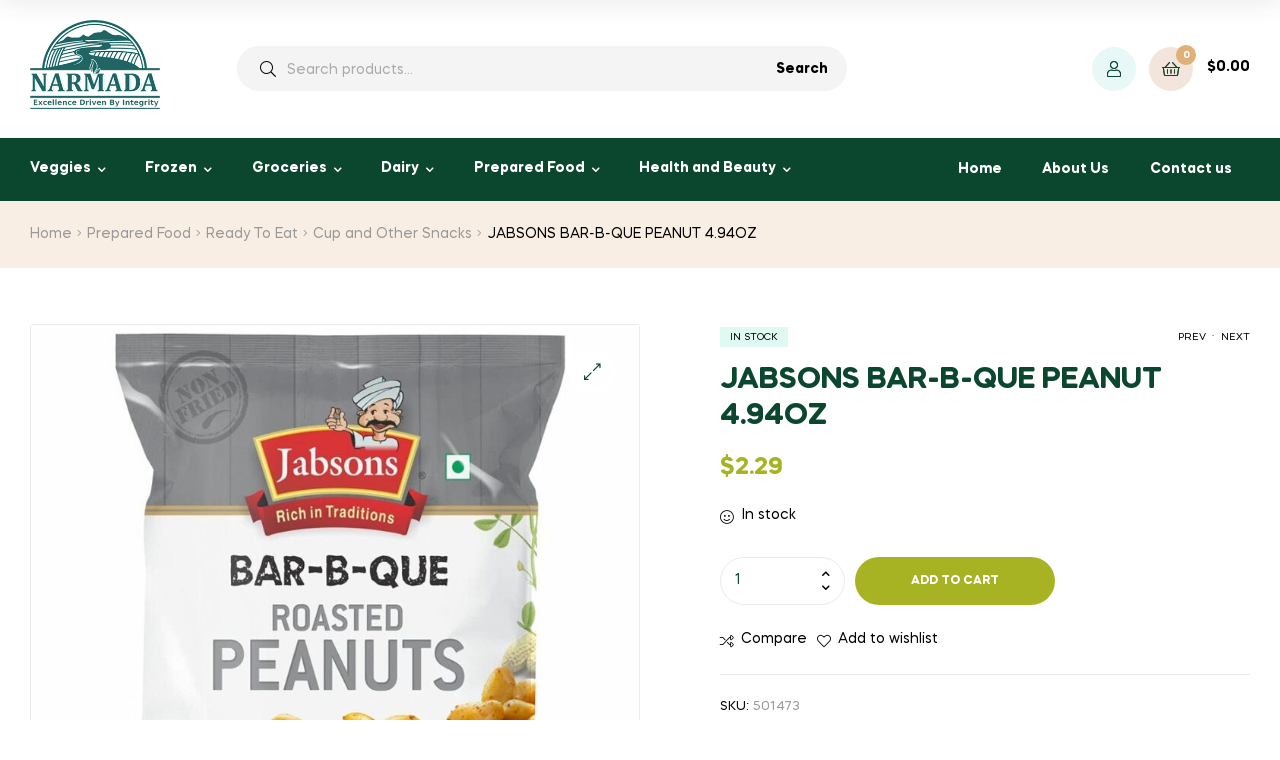

--- FILE ---
content_type: text/html; charset=UTF-8
request_url: https://shop.narmadagroceries.com/product/jabsons-bar-b-que-peanut-140g/
body_size: 23094
content:
<!doctype html>
<html lang="en-US" class="">
<head>
	<meta charset="UTF-8">
	<meta name="viewport" content="width=device-width, initial-scale=1.0, user-scalable=no">
	<link rel="profile" href="//gmpg.org/xfn/11">
	<!-- Cloudflare Web Analytics -->
	<script defer src='https://static.cloudflareinsights.com/beacon.min.js' data-cf-beacon='{"token": "f41ef540ac6b455ab96e02b97afeea4f"}'>
	</script>
	<!-- End Cloudflare Web Analytics -->
	<title>JABSONS BAR&#x2d;B&#x2d;QUE PEANUT 4.94OZ &#x2d; Narmada Groceries</title>
<link rel="dns-prefetch" href="//fonts.googleapis.com">
<link rel="dns-prefetch" href="//s.w.org">

<link rel="preload" as="font" type="font/woff2" crossorigin="anonymous" href="https://shop.narmadagroceries.com/wp-content/themes/freshio/assets/fonts/freshio-icon.woff2">

<!-- The SEO Framework by Sybre Waaijer -->
<meta name="robots" content="max-snippet:-1,max-image-preview:standard,max-video-preview:-1" />
<meta property="og:image" content="https://shop.narmadagroceries.com/wp-content/uploads/2025/04/501473.jpg" />
<meta property="og:image:width" content="900" />
<meta property="og:image:height" content="900" />
<meta property="og:locale" content="en_US" />
<meta property="og:type" content="product" />
<meta property="og:title" content="JABSONS BAR&#x2d;B&#x2d;QUE PEANUT 4.94OZ" />
<meta property="og:url" content="https://shop.narmadagroceries.com/product/jabsons-bar-b-que-peanut-140g/" />
<meta property="og:site_name" content="Narmada Groceries" />
<meta name="twitter:card" content="summary_large_image" />
<meta name="twitter:title" content="JABSONS BAR&#x2d;B&#x2d;QUE PEANUT 4.94OZ" />
<meta name="twitter:image" content="https://shop.narmadagroceries.com/wp-content/uploads/2025/04/501473.jpg" />
<meta name="twitter:image:width" content="900" />
<meta name="twitter:image:height" content="900" />
<link rel="canonical" href="https://shop.narmadagroceries.com/product/jabsons-bar-b-que-peanut-140g/" />
<!-- / The SEO Framework by Sybre Waaijer | 2.17ms meta | 0.69ms boot -->

<link rel="alternate" type="application/rss+xml" title="Narmada Groceries &raquo; Feed" href="https://shop.narmadagroceries.com/feed/" />
<link rel="alternate" type="application/rss+xml" title="Narmada Groceries &raquo; Comments Feed" href="https://shop.narmadagroceries.com/comments/feed/" />
<script type="text/javascript">
/* <![CDATA[ */
window._wpemojiSettings = {"baseUrl":"https:\/\/s.w.org\/images\/core\/emoji\/14.0.0\/72x72\/","ext":".png","svgUrl":"https:\/\/s.w.org\/images\/core\/emoji\/14.0.0\/svg\/","svgExt":".svg","source":{"concatemoji":"https:\/\/shop.narmadagroceries.com\/wp-includes\/js\/wp-emoji-release.min.js?ver=6.4"}};
/*! This file is auto-generated */
!function(i,n){var o,s,e;function c(e){try{var t={supportTests:e,timestamp:(new Date).valueOf()};sessionStorage.setItem(o,JSON.stringify(t))}catch(e){}}function p(e,t,n){e.clearRect(0,0,e.canvas.width,e.canvas.height),e.fillText(t,0,0);var t=new Uint32Array(e.getImageData(0,0,e.canvas.width,e.canvas.height).data),r=(e.clearRect(0,0,e.canvas.width,e.canvas.height),e.fillText(n,0,0),new Uint32Array(e.getImageData(0,0,e.canvas.width,e.canvas.height).data));return t.every(function(e,t){return e===r[t]})}function u(e,t,n){switch(t){case"flag":return n(e,"\ud83c\udff3\ufe0f\u200d\u26a7\ufe0f","\ud83c\udff3\ufe0f\u200b\u26a7\ufe0f")?!1:!n(e,"\ud83c\uddfa\ud83c\uddf3","\ud83c\uddfa\u200b\ud83c\uddf3")&&!n(e,"\ud83c\udff4\udb40\udc67\udb40\udc62\udb40\udc65\udb40\udc6e\udb40\udc67\udb40\udc7f","\ud83c\udff4\u200b\udb40\udc67\u200b\udb40\udc62\u200b\udb40\udc65\u200b\udb40\udc6e\u200b\udb40\udc67\u200b\udb40\udc7f");case"emoji":return!n(e,"\ud83e\udef1\ud83c\udffb\u200d\ud83e\udef2\ud83c\udfff","\ud83e\udef1\ud83c\udffb\u200b\ud83e\udef2\ud83c\udfff")}return!1}function f(e,t,n){var r="undefined"!=typeof WorkerGlobalScope&&self instanceof WorkerGlobalScope?new OffscreenCanvas(300,150):i.createElement("canvas"),a=r.getContext("2d",{willReadFrequently:!0}),o=(a.textBaseline="top",a.font="600 32px Arial",{});return e.forEach(function(e){o[e]=t(a,e,n)}),o}function t(e){var t=i.createElement("script");t.src=e,t.defer=!0,i.head.appendChild(t)}"undefined"!=typeof Promise&&(o="wpEmojiSettingsSupports",s=["flag","emoji"],n.supports={everything:!0,everythingExceptFlag:!0},e=new Promise(function(e){i.addEventListener("DOMContentLoaded",e,{once:!0})}),new Promise(function(t){var n=function(){try{var e=JSON.parse(sessionStorage.getItem(o));if("object"==typeof e&&"number"==typeof e.timestamp&&(new Date).valueOf()<e.timestamp+604800&&"object"==typeof e.supportTests)return e.supportTests}catch(e){}return null}();if(!n){if("undefined"!=typeof Worker&&"undefined"!=typeof OffscreenCanvas&&"undefined"!=typeof URL&&URL.createObjectURL&&"undefined"!=typeof Blob)try{var e="postMessage("+f.toString()+"("+[JSON.stringify(s),u.toString(),p.toString()].join(",")+"));",r=new Blob([e],{type:"text/javascript"}),a=new Worker(URL.createObjectURL(r),{name:"wpTestEmojiSupports"});return void(a.onmessage=function(e){c(n=e.data),a.terminate(),t(n)})}catch(e){}c(n=f(s,u,p))}t(n)}).then(function(e){for(var t in e)n.supports[t]=e[t],n.supports.everything=n.supports.everything&&n.supports[t],"flag"!==t&&(n.supports.everythingExceptFlag=n.supports.everythingExceptFlag&&n.supports[t]);n.supports.everythingExceptFlag=n.supports.everythingExceptFlag&&!n.supports.flag,n.DOMReady=!1,n.readyCallback=function(){n.DOMReady=!0}}).then(function(){return e}).then(function(){var e;n.supports.everything||(n.readyCallback(),(e=n.source||{}).concatemoji?t(e.concatemoji):e.wpemoji&&e.twemoji&&(t(e.twemoji),t(e.wpemoji)))}))}((window,document),window._wpemojiSettings);
/* ]]> */
</script>
<style id='wp-emoji-styles-inline-css' type='text/css'>

	img.wp-smiley, img.emoji {
		display: inline !important;
		border: none !important;
		box-shadow: none !important;
		height: 1em !important;
		width: 1em !important;
		margin: 0 0.07em !important;
		vertical-align: -0.1em !important;
		background: none !important;
		padding: 0 !important;
	}
</style>
<link rel='stylesheet' id='wp-block-library-css' href='https://shop.narmadagroceries.com/wp-includes/css/dist/block-library/style.min.css?ver=6.4' type='text/css' media='all' />
<style id='wp-block-library-theme-inline-css' type='text/css'>
.wp-block-audio figcaption{color:#555;font-size:13px;text-align:center}.is-dark-theme .wp-block-audio figcaption{color:hsla(0,0%,100%,.65)}.wp-block-audio{margin:0 0 1em}.wp-block-code{border:1px solid #ccc;border-radius:4px;font-family:Menlo,Consolas,monaco,monospace;padding:.8em 1em}.wp-block-embed figcaption{color:#555;font-size:13px;text-align:center}.is-dark-theme .wp-block-embed figcaption{color:hsla(0,0%,100%,.65)}.wp-block-embed{margin:0 0 1em}.blocks-gallery-caption{color:#555;font-size:13px;text-align:center}.is-dark-theme .blocks-gallery-caption{color:hsla(0,0%,100%,.65)}.wp-block-image figcaption{color:#555;font-size:13px;text-align:center}.is-dark-theme .wp-block-image figcaption{color:hsla(0,0%,100%,.65)}.wp-block-image{margin:0 0 1em}.wp-block-pullquote{border-bottom:4px solid;border-top:4px solid;color:currentColor;margin-bottom:1.75em}.wp-block-pullquote cite,.wp-block-pullquote footer,.wp-block-pullquote__citation{color:currentColor;font-size:.8125em;font-style:normal;text-transform:uppercase}.wp-block-quote{border-left:.25em solid;margin:0 0 1.75em;padding-left:1em}.wp-block-quote cite,.wp-block-quote footer{color:currentColor;font-size:.8125em;font-style:normal;position:relative}.wp-block-quote.has-text-align-right{border-left:none;border-right:.25em solid;padding-left:0;padding-right:1em}.wp-block-quote.has-text-align-center{border:none;padding-left:0}.wp-block-quote.is-large,.wp-block-quote.is-style-large,.wp-block-quote.is-style-plain{border:none}.wp-block-search .wp-block-search__label{font-weight:700}.wp-block-search__button{border:1px solid #ccc;padding:.375em .625em}:where(.wp-block-group.has-background){padding:1.25em 2.375em}.wp-block-separator.has-css-opacity{opacity:.4}.wp-block-separator{border:none;border-bottom:2px solid;margin-left:auto;margin-right:auto}.wp-block-separator.has-alpha-channel-opacity{opacity:1}.wp-block-separator:not(.is-style-wide):not(.is-style-dots){width:100px}.wp-block-separator.has-background:not(.is-style-dots){border-bottom:none;height:1px}.wp-block-separator.has-background:not(.is-style-wide):not(.is-style-dots){height:2px}.wp-block-table{margin:0 0 1em}.wp-block-table td,.wp-block-table th{word-break:normal}.wp-block-table figcaption{color:#555;font-size:13px;text-align:center}.is-dark-theme .wp-block-table figcaption{color:hsla(0,0%,100%,.65)}.wp-block-video figcaption{color:#555;font-size:13px;text-align:center}.is-dark-theme .wp-block-video figcaption{color:hsla(0,0%,100%,.65)}.wp-block-video{margin:0 0 1em}.wp-block-template-part.has-background{margin-bottom:0;margin-top:0;padding:1.25em 2.375em}
</style>
<link rel='stylesheet' id='wc-block-vendors-style-css' href='https://shop.narmadagroceries.com/wp-content/plugins/woocommerce/packages/woocommerce-blocks/build/vendors-style.css?ver=5.1.0' type='text/css' media='all' />
<link rel='stylesheet' id='wc-block-style-css' href='https://shop.narmadagroceries.com/wp-content/plugins/woocommerce/packages/woocommerce-blocks/build/style.css?ver=5.1.0' type='text/css' media='all' />
<link rel='stylesheet' id='freshio-gutenberg-blocks-css' href='https://shop.narmadagroceries.com/wp-content/themes/freshio/assets/css/base/gutenberg-blocks.css?ver=1.9.2' type='text/css' media='all' />
<style id='classic-theme-styles-inline-css' type='text/css'>
/*! This file is auto-generated */
.wp-block-button__link{color:#fff;background-color:#32373c;border-radius:9999px;box-shadow:none;text-decoration:none;padding:calc(.667em + 2px) calc(1.333em + 2px);font-size:1.125em}.wp-block-file__button{background:#32373c;color:#fff;text-decoration:none}
</style>
<style id='global-styles-inline-css' type='text/css'>
body{--wp--preset--color--black: #000000;--wp--preset--color--cyan-bluish-gray: #abb8c3;--wp--preset--color--white: #ffffff;--wp--preset--color--pale-pink: #f78da7;--wp--preset--color--vivid-red: #cf2e2e;--wp--preset--color--luminous-vivid-orange: #ff6900;--wp--preset--color--luminous-vivid-amber: #fcb900;--wp--preset--color--light-green-cyan: #7bdcb5;--wp--preset--color--vivid-green-cyan: #00d084;--wp--preset--color--pale-cyan-blue: #8ed1fc;--wp--preset--color--vivid-cyan-blue: #0693e3;--wp--preset--color--vivid-purple: #9b51e0;--wp--preset--gradient--vivid-cyan-blue-to-vivid-purple: linear-gradient(135deg,rgba(6,147,227,1) 0%,rgb(155,81,224) 100%);--wp--preset--gradient--light-green-cyan-to-vivid-green-cyan: linear-gradient(135deg,rgb(122,220,180) 0%,rgb(0,208,130) 100%);--wp--preset--gradient--luminous-vivid-amber-to-luminous-vivid-orange: linear-gradient(135deg,rgba(252,185,0,1) 0%,rgba(255,105,0,1) 100%);--wp--preset--gradient--luminous-vivid-orange-to-vivid-red: linear-gradient(135deg,rgba(255,105,0,1) 0%,rgb(207,46,46) 100%);--wp--preset--gradient--very-light-gray-to-cyan-bluish-gray: linear-gradient(135deg,rgb(238,238,238) 0%,rgb(169,184,195) 100%);--wp--preset--gradient--cool-to-warm-spectrum: linear-gradient(135deg,rgb(74,234,220) 0%,rgb(151,120,209) 20%,rgb(207,42,186) 40%,rgb(238,44,130) 60%,rgb(251,105,98) 80%,rgb(254,248,76) 100%);--wp--preset--gradient--blush-light-purple: linear-gradient(135deg,rgb(255,206,236) 0%,rgb(152,150,240) 100%);--wp--preset--gradient--blush-bordeaux: linear-gradient(135deg,rgb(254,205,165) 0%,rgb(254,45,45) 50%,rgb(107,0,62) 100%);--wp--preset--gradient--luminous-dusk: linear-gradient(135deg,rgb(255,203,112) 0%,rgb(199,81,192) 50%,rgb(65,88,208) 100%);--wp--preset--gradient--pale-ocean: linear-gradient(135deg,rgb(255,245,203) 0%,rgb(182,227,212) 50%,rgb(51,167,181) 100%);--wp--preset--gradient--electric-grass: linear-gradient(135deg,rgb(202,248,128) 0%,rgb(113,206,126) 100%);--wp--preset--gradient--midnight: linear-gradient(135deg,rgb(2,3,129) 0%,rgb(40,116,252) 100%);--wp--preset--font-size--small: 14px;--wp--preset--font-size--medium: 23px;--wp--preset--font-size--large: 26px;--wp--preset--font-size--x-large: 42px;--wp--preset--font-size--normal: 16px;--wp--preset--font-size--huge: 37px;--wp--preset--spacing--20: 0.44rem;--wp--preset--spacing--30: 0.67rem;--wp--preset--spacing--40: 1rem;--wp--preset--spacing--50: 1.5rem;--wp--preset--spacing--60: 2.25rem;--wp--preset--spacing--70: 3.38rem;--wp--preset--spacing--80: 5.06rem;--wp--preset--shadow--natural: 6px 6px 9px rgba(0, 0, 0, 0.2);--wp--preset--shadow--deep: 12px 12px 50px rgba(0, 0, 0, 0.4);--wp--preset--shadow--sharp: 6px 6px 0px rgba(0, 0, 0, 0.2);--wp--preset--shadow--outlined: 6px 6px 0px -3px rgba(255, 255, 255, 1), 6px 6px rgba(0, 0, 0, 1);--wp--preset--shadow--crisp: 6px 6px 0px rgba(0, 0, 0, 1);}:where(.is-layout-flex){gap: 0.5em;}:where(.is-layout-grid){gap: 0.5em;}body .is-layout-flow > .alignleft{float: left;margin-inline-start: 0;margin-inline-end: 2em;}body .is-layout-flow > .alignright{float: right;margin-inline-start: 2em;margin-inline-end: 0;}body .is-layout-flow > .aligncenter{margin-left: auto !important;margin-right: auto !important;}body .is-layout-constrained > .alignleft{float: left;margin-inline-start: 0;margin-inline-end: 2em;}body .is-layout-constrained > .alignright{float: right;margin-inline-start: 2em;margin-inline-end: 0;}body .is-layout-constrained > .aligncenter{margin-left: auto !important;margin-right: auto !important;}body .is-layout-constrained > :where(:not(.alignleft):not(.alignright):not(.alignfull)){max-width: var(--wp--style--global--content-size);margin-left: auto !important;margin-right: auto !important;}body .is-layout-constrained > .alignwide{max-width: var(--wp--style--global--wide-size);}body .is-layout-flex{display: flex;}body .is-layout-flex{flex-wrap: wrap;align-items: center;}body .is-layout-flex > *{margin: 0;}body .is-layout-grid{display: grid;}body .is-layout-grid > *{margin: 0;}:where(.wp-block-columns.is-layout-flex){gap: 2em;}:where(.wp-block-columns.is-layout-grid){gap: 2em;}:where(.wp-block-post-template.is-layout-flex){gap: 1.25em;}:where(.wp-block-post-template.is-layout-grid){gap: 1.25em;}.has-black-color{color: var(--wp--preset--color--black) !important;}.has-cyan-bluish-gray-color{color: var(--wp--preset--color--cyan-bluish-gray) !important;}.has-white-color{color: var(--wp--preset--color--white) !important;}.has-pale-pink-color{color: var(--wp--preset--color--pale-pink) !important;}.has-vivid-red-color{color: var(--wp--preset--color--vivid-red) !important;}.has-luminous-vivid-orange-color{color: var(--wp--preset--color--luminous-vivid-orange) !important;}.has-luminous-vivid-amber-color{color: var(--wp--preset--color--luminous-vivid-amber) !important;}.has-light-green-cyan-color{color: var(--wp--preset--color--light-green-cyan) !important;}.has-vivid-green-cyan-color{color: var(--wp--preset--color--vivid-green-cyan) !important;}.has-pale-cyan-blue-color{color: var(--wp--preset--color--pale-cyan-blue) !important;}.has-vivid-cyan-blue-color{color: var(--wp--preset--color--vivid-cyan-blue) !important;}.has-vivid-purple-color{color: var(--wp--preset--color--vivid-purple) !important;}.has-black-background-color{background-color: var(--wp--preset--color--black) !important;}.has-cyan-bluish-gray-background-color{background-color: var(--wp--preset--color--cyan-bluish-gray) !important;}.has-white-background-color{background-color: var(--wp--preset--color--white) !important;}.has-pale-pink-background-color{background-color: var(--wp--preset--color--pale-pink) !important;}.has-vivid-red-background-color{background-color: var(--wp--preset--color--vivid-red) !important;}.has-luminous-vivid-orange-background-color{background-color: var(--wp--preset--color--luminous-vivid-orange) !important;}.has-luminous-vivid-amber-background-color{background-color: var(--wp--preset--color--luminous-vivid-amber) !important;}.has-light-green-cyan-background-color{background-color: var(--wp--preset--color--light-green-cyan) !important;}.has-vivid-green-cyan-background-color{background-color: var(--wp--preset--color--vivid-green-cyan) !important;}.has-pale-cyan-blue-background-color{background-color: var(--wp--preset--color--pale-cyan-blue) !important;}.has-vivid-cyan-blue-background-color{background-color: var(--wp--preset--color--vivid-cyan-blue) !important;}.has-vivid-purple-background-color{background-color: var(--wp--preset--color--vivid-purple) !important;}.has-black-border-color{border-color: var(--wp--preset--color--black) !important;}.has-cyan-bluish-gray-border-color{border-color: var(--wp--preset--color--cyan-bluish-gray) !important;}.has-white-border-color{border-color: var(--wp--preset--color--white) !important;}.has-pale-pink-border-color{border-color: var(--wp--preset--color--pale-pink) !important;}.has-vivid-red-border-color{border-color: var(--wp--preset--color--vivid-red) !important;}.has-luminous-vivid-orange-border-color{border-color: var(--wp--preset--color--luminous-vivid-orange) !important;}.has-luminous-vivid-amber-border-color{border-color: var(--wp--preset--color--luminous-vivid-amber) !important;}.has-light-green-cyan-border-color{border-color: var(--wp--preset--color--light-green-cyan) !important;}.has-vivid-green-cyan-border-color{border-color: var(--wp--preset--color--vivid-green-cyan) !important;}.has-pale-cyan-blue-border-color{border-color: var(--wp--preset--color--pale-cyan-blue) !important;}.has-vivid-cyan-blue-border-color{border-color: var(--wp--preset--color--vivid-cyan-blue) !important;}.has-vivid-purple-border-color{border-color: var(--wp--preset--color--vivid-purple) !important;}.has-vivid-cyan-blue-to-vivid-purple-gradient-background{background: var(--wp--preset--gradient--vivid-cyan-blue-to-vivid-purple) !important;}.has-light-green-cyan-to-vivid-green-cyan-gradient-background{background: var(--wp--preset--gradient--light-green-cyan-to-vivid-green-cyan) !important;}.has-luminous-vivid-amber-to-luminous-vivid-orange-gradient-background{background: var(--wp--preset--gradient--luminous-vivid-amber-to-luminous-vivid-orange) !important;}.has-luminous-vivid-orange-to-vivid-red-gradient-background{background: var(--wp--preset--gradient--luminous-vivid-orange-to-vivid-red) !important;}.has-very-light-gray-to-cyan-bluish-gray-gradient-background{background: var(--wp--preset--gradient--very-light-gray-to-cyan-bluish-gray) !important;}.has-cool-to-warm-spectrum-gradient-background{background: var(--wp--preset--gradient--cool-to-warm-spectrum) !important;}.has-blush-light-purple-gradient-background{background: var(--wp--preset--gradient--blush-light-purple) !important;}.has-blush-bordeaux-gradient-background{background: var(--wp--preset--gradient--blush-bordeaux) !important;}.has-luminous-dusk-gradient-background{background: var(--wp--preset--gradient--luminous-dusk) !important;}.has-pale-ocean-gradient-background{background: var(--wp--preset--gradient--pale-ocean) !important;}.has-electric-grass-gradient-background{background: var(--wp--preset--gradient--electric-grass) !important;}.has-midnight-gradient-background{background: var(--wp--preset--gradient--midnight) !important;}.has-small-font-size{font-size: var(--wp--preset--font-size--small) !important;}.has-medium-font-size{font-size: var(--wp--preset--font-size--medium) !important;}.has-large-font-size{font-size: var(--wp--preset--font-size--large) !important;}.has-x-large-font-size{font-size: var(--wp--preset--font-size--x-large) !important;}
.wp-block-navigation a:where(:not(.wp-element-button)){color: inherit;}
:where(.wp-block-post-template.is-layout-flex){gap: 1.25em;}:where(.wp-block-post-template.is-layout-grid){gap: 1.25em;}
:where(.wp-block-columns.is-layout-flex){gap: 2em;}:where(.wp-block-columns.is-layout-grid){gap: 2em;}
.wp-block-pullquote{font-size: 1.5em;line-height: 1.6;}
</style>
<link rel='stylesheet' id='rs-plugin-settings-css' href='https://shop.narmadagroceries.com/wp-content/plugins/revslider/public/assets/css/rs6.css?ver=6.4.11' type='text/css' media='all' />
<style id='rs-plugin-settings-inline-css' type='text/css'>
#rs-demo-id {}
</style>
<link rel='stylesheet' id='photoswipe-css' href='https://shop.narmadagroceries.com/wp-content/plugins/woocommerce/assets/css/photoswipe/photoswipe.min.css?ver=5.4.4' type='text/css' media='all' />
<link rel='stylesheet' id='photoswipe-default-skin-css' href='https://shop.narmadagroceries.com/wp-content/plugins/woocommerce/assets/css/photoswipe/default-skin/default-skin.min.css?ver=5.4.4' type='text/css' media='all' />
<style id='woocommerce-inline-inline-css' type='text/css'>
.woocommerce form .form-row .required { visibility: visible; }
</style>
<link rel='stylesheet' id='local-delivery-by-doordash-css' href='https://shop.narmadagroceries.com/wp-content/plugins/local-delivery-by-doordash/public/css/woocommerce-doordash-public.css?ver=1.0.10' type='text/css' media='all' />
<link rel='stylesheet' id='woo-variation-swatches-css' href='https://shop.narmadagroceries.com/wp-content/plugins/woo-variation-swatches/assets/css/frontend.min.css?ver=1703439395' type='text/css' media='all' />
<style id='woo-variation-swatches-inline-css' type='text/css'>
:root {
--wvs-tick:url("data:image/svg+xml;utf8,%3Csvg filter='drop-shadow(0px 0px 2px rgb(0 0 0 / .8))' xmlns='http://www.w3.org/2000/svg'  viewBox='0 0 30 30'%3E%3Cpath fill='none' stroke='%23ffffff' stroke-linecap='round' stroke-linejoin='round' stroke-width='4' d='M4 16L11 23 27 7'/%3E%3C/svg%3E");

--wvs-cross:url("data:image/svg+xml;utf8,%3Csvg filter='drop-shadow(0px 0px 5px rgb(255 255 255 / .6))' xmlns='http://www.w3.org/2000/svg' width='72px' height='72px' viewBox='0 0 24 24'%3E%3Cpath fill='none' stroke='%23ff0000' stroke-linecap='round' stroke-width='0.6' d='M5 5L19 19M19 5L5 19'/%3E%3C/svg%3E");
--wvs-single-product-item-width:30px;
--wvs-single-product-item-height:30px;
--wvs-single-product-item-font-size:16px}
</style>
<link rel='stylesheet' id='hint-css' href='https://shop.narmadagroceries.com/wp-content/plugins/woo-smart-compare/assets/libs/hint/hint.min.css?ver=6.4' type='text/css' media='all' />
<link rel='stylesheet' id='perfect-scrollbar-css' href='https://shop.narmadagroceries.com/wp-content/plugins/woo-smart-compare/assets/libs/perfect-scrollbar/css/perfect-scrollbar.min.css?ver=6.4' type='text/css' media='all' />
<link rel='stylesheet' id='perfect-scrollbar-wpc-css' href='https://shop.narmadagroceries.com/wp-content/plugins/woo-smart-compare/assets/libs/perfect-scrollbar/css/custom-theme.css?ver=6.4' type='text/css' media='all' />
<link rel='stylesheet' id='wooscp-frontend-css' href='https://shop.narmadagroceries.com/wp-content/plugins/woo-smart-compare/assets/css/frontend.css?ver=6.4' type='text/css' media='all' />
<link rel='stylesheet' id='slick-css' href='https://shop.narmadagroceries.com/wp-content/plugins/woo-smart-quick-view/assets/libs/slick/slick.css?ver=6.4' type='text/css' media='all' />
<link rel='stylesheet' id='magnific-popup-css' href='https://shop.narmadagroceries.com/wp-content/plugins/woo-smart-quick-view/assets/libs/magnific-popup/magnific-popup.css?ver=6.4' type='text/css' media='all' />
<link rel='stylesheet' id='woosq-feather-css' href='https://shop.narmadagroceries.com/wp-content/plugins/woo-smart-quick-view/assets/libs/feather/feather.css?ver=6.4' type='text/css' media='all' />
<link rel='stylesheet' id='woosq-frontend-css' href='https://shop.narmadagroceries.com/wp-content/plugins/woo-smart-quick-view/assets/css/frontend.css?ver=6.4' type='text/css' media='all' />
<link rel='stylesheet' id='woosw-feather-css' href='https://shop.narmadagroceries.com/wp-content/plugins/woo-smart-wishlist/assets/libs/feather/feather.css?ver=6.4' type='text/css' media='all' />
<link rel='stylesheet' id='woosw-frontend-css' href='https://shop.narmadagroceries.com/wp-content/plugins/woo-smart-wishlist/assets/css/frontend.css?ver=6.4' type='text/css' media='all' />
<style id='woosw-frontend-inline-css' type='text/css'>
.woosw-area .woosw-inner .woosw-content .woosw-content-bot .woosw-notice { background-color: #5fbd74; } .woosw-area .woosw-inner .woosw-content .woosw-content-bot .woosw-content-bot-inner .woosw-page a:hover, .woosw-area .woosw-inner .woosw-content .woosw-content-bot .woosw-content-bot-inner .woosw-continue:hover { color: #5fbd74; } 
</style>
<link rel='stylesheet' id='yith-infs-style-css' href='https://shop.narmadagroceries.com/wp-content/plugins/yith-infinite-scrolling/assets/css/frontend.css?ver=1.5.1' type='text/css' media='all' />
<link rel='stylesheet' id='freshio-style-css' href='https://shop.narmadagroceries.com/wp-content/themes/freshio/style.css?ver=1.9.2' type='text/css' media='all' />
<link rel='stylesheet' id='elementor-frontend-legacy-css' href='https://shop.narmadagroceries.com/wp-content/plugins/elementor/assets/css/frontend-legacy.min.css?ver=3.2.5' type='text/css' media='all' />
<link rel='stylesheet' id='elementor-frontend-css' href='https://shop.narmadagroceries.com/wp-content/plugins/elementor/assets/css/frontend.min.css?ver=3.2.5' type='text/css' media='all' />
<link rel='stylesheet' id='elementor-post-1443-css' href='https://shop.narmadagroceries.com/wp-content/uploads/elementor/css/post-1443.css?ver=1634052497' type='text/css' media='all' />
<link rel='stylesheet' id='freshio-elementor-css' href='https://shop.narmadagroceries.com/wp-content/themes/freshio/assets/css/base/elementor.css?ver=1.9.2' type='text/css' media='all' />
<link rel='stylesheet' id='freshio-woocommerce-style-css' href='https://shop.narmadagroceries.com/wp-content/themes/freshio/assets/css/woocommerce/woocommerce.css?ver=1.9.2' type='text/css' media='all' />
<link rel='stylesheet' id='tooltipster-css' href='https://shop.narmadagroceries.com/wp-content/themes/freshio/assets/css/libs/tooltipster.bundle.min.css?ver=1.9.2' type='text/css' media='all' />
<link rel='stylesheet' id='freshio-child-style-css' href='https://shop.narmadagroceries.com/wp-content/themes/freshio-child/style.css?ver=1.8.8' type='text/css' media='all' />
<link rel='stylesheet' id='elementor-icons-shared-0-css' href='https://shop.narmadagroceries.com/wp-content/plugins/elementor/assets/lib/font-awesome/css/fontawesome.min.css?ver=5.15.1' type='text/css' media='all' />
<link rel='stylesheet' id='elementor-icons-fa-brands-css' href='https://shop.narmadagroceries.com/wp-content/plugins/elementor/assets/lib/font-awesome/css/brands.min.css?ver=5.15.1' type='text/css' media='all' />
<script type="text/template" id="tmpl-variation-template">
	<div class="woocommerce-variation-description">{{{ data.variation.variation_description }}}</div>
	<div class="woocommerce-variation-price">{{{ data.variation.price_html }}}</div>
	<div class="woocommerce-variation-availability">{{{ data.variation.availability_html }}}</div>
</script>
<script type="text/template" id="tmpl-unavailable-variation-template">
	<p>Sorry, this product is unavailable. Please choose a different combination.</p>
</script>
<script type="text/javascript" src="https://shop.narmadagroceries.com/wp-includes/js/jquery/jquery.min.js?ver=3.7.1" id="jquery-core-js"></script>
<script type="text/javascript" src="https://shop.narmadagroceries.com/wp-includes/js/jquery/jquery-migrate.min.js?ver=3.4.1" id="jquery-migrate-js"></script>
<script type="text/javascript" src="https://shop.narmadagroceries.com/wp-content/plugins/revslider/public/assets/js/rbtools.min.js?ver=6.4.8" id="tp-tools-js"></script>
<script type="text/javascript" src="https://shop.narmadagroceries.com/wp-content/plugins/revslider/public/assets/js/rs6.min.js?ver=6.4.11" id="revmin-js"></script>
<script type="text/javascript" src="https://shop.narmadagroceries.com/wp-content/plugins/woocommerce/assets/js/selectWoo/selectWoo.full.min.js?ver=1.0.9" id="selectWoo-js"></script>
<script type="text/javascript" src="https://shop.narmadagroceries.com/wp-content/plugins/local-delivery-by-doordash/public/js/woocommerce-doordash-public.js?ver=1.0.10" id="local-delivery-by-doordash-js"></script>
<link rel="https://api.w.org/" href="https://shop.narmadagroceries.com/wp-json/" /><link rel="alternate" type="application/json" href="https://shop.narmadagroceries.com/wp-json/wp/v2/product/36844" /><link rel="EditURI" type="application/rsd+xml" title="RSD" href="https://shop.narmadagroceries.com/xmlrpc.php?rsd" />
<link rel="alternate" type="application/json+oembed" href="https://shop.narmadagroceries.com/wp-json/oembed/1.0/embed?url=https%3A%2F%2Fshop.narmadagroceries.com%2Fproduct%2Fjabsons-bar-b-que-peanut-140g%2F" />
<link rel="alternate" type="text/xml+oembed" href="https://shop.narmadagroceries.com/wp-json/oembed/1.0/embed?url=https%3A%2F%2Fshop.narmadagroceries.com%2Fproduct%2Fjabsons-bar-b-que-peanut-140g%2F&#038;format=xml" />
<meta name="framework" content="Redux 4.1.29" />	<noscript><style>.woocommerce-product-gallery{ opacity: 1 !important; }</style></noscript>
	<style type="text/css">.recentcomments a{display:inline !important;padding:0 !important;margin:0 !important;}</style><meta name="generator" content="Powered by Slider Revolution 6.4.11 - responsive, Mobile-Friendly Slider Plugin for WordPress with comfortable drag and drop interface." />
<link rel="icon" href="https://shop.narmadagroceries.com/wp-content/uploads/2020/08/cropped-android-chrome-512x512-1-32x32.png" sizes="32x32" />
<link rel="icon" href="https://shop.narmadagroceries.com/wp-content/uploads/2020/08/cropped-android-chrome-512x512-1-192x192.png" sizes="192x192" />
<link rel="apple-touch-icon" href="https://shop.narmadagroceries.com/wp-content/uploads/2020/08/cropped-android-chrome-512x512-1-180x180.png" />
<meta name="msapplication-TileImage" content="https://shop.narmadagroceries.com/wp-content/uploads/2020/08/cropped-android-chrome-512x512-1-270x270.png" />
<script type="text/javascript">function setREVStartSize(e){
			//window.requestAnimationFrame(function() {				 
				window.RSIW = window.RSIW===undefined ? window.innerWidth : window.RSIW;	
				window.RSIH = window.RSIH===undefined ? window.innerHeight : window.RSIH;	
				try {								
					var pw = document.getElementById(e.c).parentNode.offsetWidth,
						newh;
					pw = pw===0 || isNaN(pw) ? window.RSIW : pw;
					e.tabw = e.tabw===undefined ? 0 : parseInt(e.tabw);
					e.thumbw = e.thumbw===undefined ? 0 : parseInt(e.thumbw);
					e.tabh = e.tabh===undefined ? 0 : parseInt(e.tabh);
					e.thumbh = e.thumbh===undefined ? 0 : parseInt(e.thumbh);
					e.tabhide = e.tabhide===undefined ? 0 : parseInt(e.tabhide);
					e.thumbhide = e.thumbhide===undefined ? 0 : parseInt(e.thumbhide);
					e.mh = e.mh===undefined || e.mh=="" || e.mh==="auto" ? 0 : parseInt(e.mh,0);		
					if(e.layout==="fullscreen" || e.l==="fullscreen") 						
						newh = Math.max(e.mh,window.RSIH);					
					else{					
						e.gw = Array.isArray(e.gw) ? e.gw : [e.gw];
						for (var i in e.rl) if (e.gw[i]===undefined || e.gw[i]===0) e.gw[i] = e.gw[i-1];					
						e.gh = e.el===undefined || e.el==="" || (Array.isArray(e.el) && e.el.length==0)? e.gh : e.el;
						e.gh = Array.isArray(e.gh) ? e.gh : [e.gh];
						for (var i in e.rl) if (e.gh[i]===undefined || e.gh[i]===0) e.gh[i] = e.gh[i-1];
											
						var nl = new Array(e.rl.length),
							ix = 0,						
							sl;					
						e.tabw = e.tabhide>=pw ? 0 : e.tabw;
						e.thumbw = e.thumbhide>=pw ? 0 : e.thumbw;
						e.tabh = e.tabhide>=pw ? 0 : e.tabh;
						e.thumbh = e.thumbhide>=pw ? 0 : e.thumbh;					
						for (var i in e.rl) nl[i] = e.rl[i]<window.RSIW ? 0 : e.rl[i];
						sl = nl[0];									
						for (var i in nl) if (sl>nl[i] && nl[i]>0) { sl = nl[i]; ix=i;}															
						var m = pw>(e.gw[ix]+e.tabw+e.thumbw) ? 1 : (pw-(e.tabw+e.thumbw)) / (e.gw[ix]);					
						newh =  (e.gh[ix] * m) + (e.tabh + e.thumbh);
					}				
					if(window.rs_init_css===undefined) window.rs_init_css = document.head.appendChild(document.createElement("style"));					
					document.getElementById(e.c).height = newh+"px";
					window.rs_init_css.innerHTML += "#"+e.c+"_wrapper { height: "+newh+"px }";				
				} catch(e){
					console.log("Failure at Presize of Slider:" + e)
				}					   
			//});
		  };</script>
		<style type="text/css" id="wp-custom-css">
			.site-header-wishlist{
	display:none;
}
.widget_yith_wc_category_accordion ul{
	padding-left:0;
}
.header-2 .header-bottom .left{
    width: 70%;
}
.header-2 .header-bottom .right{
    text-align: right;
}
.woocommerce.columns-mobile-1 li.product{
	width:50%;
}
.header-sticky .main-navigation{
	flex:auto;
}
@media (min-width: 1200px){
	.header-2 .header-main .center{
		width: 50%;
	}
}
@media (max-width: 1024px){
	ul.products li.product{
		width:50%;
		float:left;
	}
}
.easy-notification-bar {
    line-height: 1.2;
}
		</style>
		<style id="freshio_options-dynamic-css" title="dynamic-css" class="redux-options-output">body, button, input, textarea{font-display:swap;}h1, h2, h3, h4, h5, h6, blockquote, .widget .widget-title{font-display:swap;}body.woocommerce-page:not(.single-product) .freshio-breadcrumb{background-position:center center;background-image:url('https://shop.narmadagroceries.com/wp-content/uploads/2020/08/breadcrumb_woo.jpg');}</style></head>
<body class="product-template-default single single-product postid-36844 wp-embed-responsive theme-freshio woocommerce woocommerce-page woocommerce-no-js woo-variation-swatches wvs-behavior-blur wvs-theme-freshio-child wvs-show-label wvs-tooltip chrome has-post-thumbnail freshio-layout-wide woocommerce-active product-style-1 single-product-1 freshio-full-width-content freshio-footer-builder elementor-default elementor-kit-74949">

<div id="page" class="hfeed site">
	<header id="masthead" class="site-header header-2" role="banner" style="">
	<div class="header-main">
		<div class="inner">
			<div class="left">
						<div class="site-branding">
			<a href="https://shop.narmadagroceries.com/" class="custom-logo-link" rel="home"><img src="https://shop.narmadagroceries.com/wp-content/uploads/2020/08/logov3.png" class="logo-light" alt="Logo"/><img src="" class="logo-dark" alt="Logo"/></a>		</div>
							<div class="site-header-cart header-cart-mobile">
						        <a class="cart-contents" href="https://shop.narmadagroceries.com/cart/" title="View your shopping cart">
			            <span class="count">0</span>
			<span class="woocommerce-Price-amount amount"><span class="woocommerce-Price-currencySymbol">&#036;</span>0.00</span>        </a>
							</div>
								<a href="#" class="menu-mobile-nav-button">
				<span
					class="toggle-text screen-reader-text">Menu</span>
				<i class="freshio-icon-bars"></i>
			</a>
						</div>
			<div class="center desktop-hide-down">
				            <div class="site-search">
				<div class="widget woocommerce widget_product_search">            <div class="ajax-search-result" style="display:none;">
            </div>
            <form role="search" method="get" class="woocommerce-product-search" action="https://shop.narmadagroceries.com/">
	<label class="screen-reader-text" for="woocommerce-product-search-field-0">Search for:</label>
	<input type="search" id="woocommerce-product-search-field-0" class="search-field" placeholder="Search products&hellip;" autocomplete="off" value="" name="s" />
	<button type="submit" value="Search">Search</button>
	<input type="hidden" name="post_type" value="product" />
</form>
</div>            </div>
						</div>
			<div class="right desktop-hide-down">
				<div class="header-group-action">
							<div class="site-header-account">
			<a href="https://shop.narmadagroceries.com/my-account/"><i class="freshio-icon-user"></i></a>
			<div class="account-dropdown">

			</div>
		</div>
		            <div class="site-header-wishlist">
                <a class="header-wishlist" href="https://shop.narmadagroceries.com/wishlist/WOOSW">
                    <i class="freshio-icon-heart"></i>
                    <span class="count">0</span>
                </a>
            </div>
                        <div class="site-header-cart menu">
				        <a class="cart-contents" href="https://shop.narmadagroceries.com/cart/" title="View your shopping cart">
			            <span class="count">0</span>
			<span class="woocommerce-Price-amount amount"><span class="woocommerce-Price-currencySymbol">&#036;</span>0.00</span>        </a>
						            </div>
							</div>
			</div>
		</div>
	</div>
	<div class="header-bottom desktop-hide-down header-navigation-background">
		<div class="inner">
			<div class="left">
				                <div class="main-navigation"><div class="menu-product-categories-container"><ul id="menu-product-categories" class="menu"><li id="menu-item-18114" class="menu-item menu-item-type-taxonomy menu-item-object-product_cat menu-item-has-children menu-item-18114"><a href="https://shop.narmadagroceries.com/product-category/dry-groceries/veggies/">Veggies</a>
<ul class="sub-menu">
	<li id="menu-item-18115" class="menu-item menu-item-type-taxonomy menu-item-object-product_cat menu-item-18115"><a href="https://shop.narmadagroceries.com/product-category/dry-groceries/veggies/vege-fresh-2/">Vege Fresh</a></li>
	<li id="menu-item-18117" class="menu-item menu-item-type-taxonomy menu-item-object-product_cat menu-item-18117"><a href="https://shop.narmadagroceries.com/product-category/dry-groceries/veggies/fruits-2/">Fruits</a></li>
	<li id="menu-item-18118" class="menu-item menu-item-type-taxonomy menu-item-object-product_cat menu-item-18118"><a href="https://shop.narmadagroceries.com/product-category/dry-groceries/veggies/mango-ripe/">Mango Ripe</a></li>
	<li id="menu-item-18116" class="menu-item menu-item-type-taxonomy menu-item-object-product_cat menu-item-18116"><a href="https://shop.narmadagroceries.com/product-category/dry-groceries/veggies/vege-frozen/">Vege Frozen</a></li>
</ul>
</li>
<li id="menu-item-20816" class="menu-item menu-item-type-taxonomy menu-item-object-product_cat menu-item-has-children menu-item-20816"><a href="https://shop.narmadagroceries.com/product-category/frozen/">Frozen</a>
<ul class="sub-menu">
	<li id="menu-item-20818" class="menu-item menu-item-type-taxonomy menu-item-object-product_cat menu-item-has-children menu-item-20818"><a href="https://shop.narmadagroceries.com/product-category/frozen/frozen-desserts/">Frozen Desserts</a>
	<ul class="sub-menu">
		<li id="menu-item-20819" class="menu-item menu-item-type-taxonomy menu-item-object-product_cat menu-item-20819"><a href="https://shop.narmadagroceries.com/product-category/frozen/frozen-desserts/frozen-sweets/">Frozen Sweets</a></li>
		<li id="menu-item-20815" class="menu-item menu-item-type-taxonomy menu-item-object-product_cat menu-item-20815"><a href="https://shop.narmadagroceries.com/product-category/frozen/frozen-desserts/icecream-2/">Icecream</a></li>
	</ul>
</li>
	<li id="menu-item-20823" class="menu-item menu-item-type-taxonomy menu-item-object-product_cat menu-item-20823"><a href="https://shop.narmadagroceries.com/product-category/frozen/frozen-snack/">Frozen Snack</a></li>
	<li id="menu-item-20817" class="menu-item menu-item-type-taxonomy menu-item-object-product_cat menu-item-20817"><a href="https://shop.narmadagroceries.com/product-category/frozen/frozen-curry/">Frozen Curry</a></li>
	<li id="menu-item-20821" class="menu-item menu-item-type-taxonomy menu-item-object-product_cat menu-item-20821"><a href="https://shop.narmadagroceries.com/product-category/frozen/frozen-flat-bread-2/">Frozen Flat Bread</a></li>
	<li id="menu-item-20822" class="menu-item menu-item-type-taxonomy menu-item-object-product_cat menu-item-20822"><a href="https://shop.narmadagroceries.com/product-category/frozen/frozen-non-vege-2/">Frozen Non-vege</a></li>
	<li id="menu-item-20820" class="menu-item menu-item-type-taxonomy menu-item-object-product_cat menu-item-20820"><a href="https://shop.narmadagroceries.com/product-category/frozen/frozen-fish/">Frozen Fish</a></li>
</ul>
</li>
<li id="menu-item-19153" class="menu-item menu-item-type-taxonomy menu-item-object-product_cat menu-item-has-children menu-item-19153"><a href="https://shop.narmadagroceries.com/product-category/dry-groceries/">Groceries</a>
<ul class="sub-menu">
	<li id="menu-item-18155" class="menu-item menu-item-type-taxonomy menu-item-object-product_cat menu-item-has-children menu-item-18155"><a href="https://shop.narmadagroceries.com/product-category/dry-groceries/beverages/">Beverages</a>
	<ul class="sub-menu">
		<li id="menu-item-18159" class="menu-item menu-item-type-taxonomy menu-item-object-product_cat menu-item-18159"><a href="https://shop.narmadagroceries.com/product-category/dry-groceries/beverages/tea/">Tea</a></li>
		<li id="menu-item-18157" class="menu-item menu-item-type-taxonomy menu-item-object-product_cat menu-item-18157"><a href="https://shop.narmadagroceries.com/product-category/dry-groceries/beverages/coffee/">Coffee</a></li>
		<li id="menu-item-18156" class="menu-item menu-item-type-taxonomy menu-item-object-product_cat menu-item-18156"><a href="https://shop.narmadagroceries.com/product-category/dry-groceries/beverages/carbonated-drinks/">Carbonated Drinks</a></li>
		<li id="menu-item-18160" class="menu-item menu-item-type-taxonomy menu-item-object-product_cat menu-item-18160"><a href="https://shop.narmadagroceries.com/product-category/dry-groceries/beverages/juice/">Juice</a></li>
		<li id="menu-item-18161" class="menu-item menu-item-type-taxonomy menu-item-object-product_cat menu-item-18161"><a href="https://shop.narmadagroceries.com/product-category/dry-groceries/beverages/syrup-and-drink-mixes/">Syrup And Drink Mixes</a></li>
	</ul>
</li>
	<li id="menu-item-5060" class="menu-item menu-item-type-taxonomy menu-item-object-product_cat menu-item-has-children menu-item-5060"><a href="https://shop.narmadagroceries.com/product-category/dry-groceries/dal-flours-rice-etc/">Dal Flours Rice Etc</a>
	<ul class="sub-menu">
		<li id="menu-item-18121" class="menu-item menu-item-type-taxonomy menu-item-object-product_cat menu-item-18121"><a href="https://shop.narmadagroceries.com/product-category/dry-groceries/dal-flours-rice-etc/canned-beans-2/">Canned Beans</a></li>
		<li id="menu-item-18124" class="menu-item menu-item-type-taxonomy menu-item-object-product_cat menu-item-18124"><a href="https://shop.narmadagroceries.com/product-category/dry-groceries/dal-flours-rice-etc/dals-n-beans-2/">Dals n Beans</a></li>
		<li id="menu-item-18126" class="menu-item menu-item-type-taxonomy menu-item-object-product_cat menu-item-18126"><a href="https://shop.narmadagroceries.com/product-category/dry-groceries/dal-flours-rice-etc/flours-2/">Flours</a></li>
		<li id="menu-item-20814" class="menu-item menu-item-type-taxonomy menu-item-object-product_cat menu-item-20814"><a href="https://shop.narmadagroceries.com/product-category/dry-groceries/dal-flours-rice-etc/rice-2/">Rice</a></li>
		<li id="menu-item-18123" class="menu-item menu-item-type-taxonomy menu-item-object-product_cat menu-item-18123"><a href="https://shop.narmadagroceries.com/product-category/dry-groceries/dal-flours-rice-etc/chapati-flours-2/">Chapati Flours</a></li>
	</ul>
</li>
	<li id="menu-item-18130" class="menu-item menu-item-type-taxonomy menu-item-object-product_cat menu-item-has-children menu-item-18130"><a href="https://shop.narmadagroceries.com/product-category/dry-groceries/masala-and-spices-2/">Masala and Spices</a>
	<ul class="sub-menu">
		<li id="menu-item-18134" class="menu-item menu-item-type-taxonomy menu-item-object-product_cat menu-item-18134"><a href="https://shop.narmadagroceries.com/product-category/dry-groceries/masala-and-spices-2/ground-spices-2/">Ground Spices</a></li>
		<li id="menu-item-18128" class="menu-item menu-item-type-taxonomy menu-item-object-product_cat menu-item-18128"><a href="https://shop.narmadagroceries.com/product-category/dry-groceries/masala-and-spices-2/spice-mixes-2/">Spice Mixes</a></li>
	</ul>
</li>
	<li id="menu-item-20833" class="menu-item menu-item-type-taxonomy menu-item-object-product_cat menu-item-has-children menu-item-20833"><a href="https://shop.narmadagroceries.com/product-category/dry-groceries/jaggery-ghee-etc-2/">Jaggery Ghee Etc</a>
	<ul class="sub-menu">
		<li id="menu-item-18146" class="menu-item menu-item-type-taxonomy menu-item-object-product_cat menu-item-18146"><a href="https://shop.narmadagroceries.com/product-category/dry-groceries/jaggery-ghee-etc-2/ghee-2/">Ghee</a></li>
		<li id="menu-item-18143" class="menu-item menu-item-type-taxonomy menu-item-object-product_cat menu-item-18143"><a href="https://shop.narmadagroceries.com/product-category/dry-groceries/jaggery-ghee-etc-2/jaggery-2/">Jaggery</a></li>
	</ul>
</li>
	<li id="menu-item-20839" class="menu-item menu-item-type-taxonomy menu-item-object-product_cat menu-item-has-children menu-item-20839"><a href="https://shop.narmadagroceries.com/product-category/dry-groceries/pickel-paste-etc/">Pickel Paste etc</a>
	<ul class="sub-menu">
		<li id="menu-item-18154" class="menu-item menu-item-type-taxonomy menu-item-object-product_cat menu-item-18154"><a href="https://shop.narmadagroceries.com/product-category/dry-groceries/pickel-paste-etc/paste/">Paste</a></li>
		<li id="menu-item-27982" class="menu-item menu-item-type-taxonomy menu-item-object-product_cat menu-item-27982"><a href="https://shop.narmadagroceries.com/product-category/pickel/">Pickel</a></li>
		<li id="menu-item-18152" class="menu-item menu-item-type-taxonomy menu-item-object-product_cat menu-item-18152"><a href="https://shop.narmadagroceries.com/product-category/dry-groceries/pickel-paste-etc/chutney-2/">Chutney</a></li>
		<li id="menu-item-18145" class="menu-item menu-item-type-taxonomy menu-item-object-product_cat menu-item-18145"><a href="https://shop.narmadagroceries.com/product-category/dry-groceries/pickel-paste-etc/jam-honey-and-spread/">Jam Honey And Spread</a></li>
		<li id="menu-item-27983" class="menu-item menu-item-type-taxonomy menu-item-object-product_cat menu-item-27983"><a href="https://shop.narmadagroceries.com/product-category/dry-groceries/pickel-paste-etc/sauce-and-more/">Sauce And More</a></li>
		<li id="menu-item-19143" class="menu-item menu-item-type-taxonomy menu-item-object-product_cat menu-item-19143"><a href="https://shop.narmadagroceries.com/product-category/dry-groceries/ready-to-cook/soup/">Soup</a></li>
	</ul>
</li>
	<li id="menu-item-20834" class="menu-item menu-item-type-taxonomy menu-item-object-product_cat menu-item-has-children menu-item-20834"><a href="https://shop.narmadagroceries.com/product-category/dry-groceries/salt-food-flavour-etc/">Salt, Food Flavour Etc</a>
	<ul class="sub-menu">
		<li id="menu-item-18138" class="menu-item menu-item-type-taxonomy menu-item-object-product_cat menu-item-18138"><a href="https://shop.narmadagroceries.com/product-category/dry-groceries/salt-food-flavour-etc/salt-2/">Salt</a></li>
		<li id="menu-item-18144" class="menu-item menu-item-type-taxonomy menu-item-object-product_cat menu-item-18144"><a href="https://shop.narmadagroceries.com/product-category/dry-groceries/jaggery-ghee-etc-2/oil-2/">Oil</a></li>
		<li id="menu-item-18139" class="menu-item menu-item-type-taxonomy menu-item-object-product_cat menu-item-18139"><a href="https://shop.narmadagroceries.com/product-category/dry-groceries/jaggery-ghee-etc-2/sugar-2/">Sugar</a></li>
		<li id="menu-item-30513" class="menu-item menu-item-type-taxonomy menu-item-object-product_cat menu-item-30513"><a href="https://shop.narmadagroceries.com/product-category/dry-groceries/salt-food-flavour-etc/jelly-and-more/">Jelly and more</a></li>
	</ul>
</li>
	<li id="menu-item-20837" class="menu-item menu-item-type-taxonomy menu-item-object-product_cat menu-item-has-children menu-item-20837"><a href="https://shop.narmadagroceries.com/product-category/dry-groceries/ready-to-cook/">Ready To Cook</a>
	<ul class="sub-menu">
		<li id="menu-item-19146" class="menu-item menu-item-type-taxonomy menu-item-object-product_cat menu-item-19146"><a href="https://shop.narmadagroceries.com/product-category/dry-groceries/ready-to-cook/chana-dalia/">Chana Dalia</a></li>
		<li id="menu-item-18741" class="menu-item menu-item-type-taxonomy menu-item-object-product_cat menu-item-18741"><a href="https://shop.narmadagroceries.com/product-category/dry-groceries/ready-to-cook/fryum/">Fryum</a></li>
		<li id="menu-item-19149" class="menu-item menu-item-type-taxonomy menu-item-object-product_cat menu-item-19149"><a href="https://shop.narmadagroceries.com/product-category/dry-groceries/ready-to-cook/instant-mix-2/">Instant Mix</a></li>
		<li id="menu-item-19142" class="menu-item menu-item-type-taxonomy menu-item-object-product_cat menu-item-19142"><a href="https://shop.narmadagroceries.com/product-category/dry-groceries/ready-to-cook/makhana-etc/">Makhana Etc</a></li>
		<li id="menu-item-19132" class="menu-item menu-item-type-taxonomy menu-item-object-product_cat menu-item-19132"><a href="https://shop.narmadagroceries.com/product-category/dry-groceries/ready-to-cook/murmura-2/">Murmura</a></li>
		<li id="menu-item-19135" class="menu-item menu-item-type-taxonomy menu-item-object-product_cat menu-item-19135"><a href="https://shop.narmadagroceries.com/product-category/dry-groceries/ready-to-cook/noodle-2/">Noodle</a></li>
		<li id="menu-item-19133" class="menu-item menu-item-type-taxonomy menu-item-object-product_cat menu-item-19133"><a href="https://shop.narmadagroceries.com/product-category/dry-groceries/ready-to-cook/oats/">Oats</a></li>
		<li id="menu-item-18755" class="menu-item menu-item-type-taxonomy menu-item-object-product_cat menu-item-18755"><a href="https://shop.narmadagroceries.com/product-category/dry-groceries/ready-to-cook/panipuri/">Panipuri</a></li>
		<li id="menu-item-19136" class="menu-item menu-item-type-taxonomy menu-item-object-product_cat menu-item-19136"><a href="https://shop.narmadagroceries.com/product-category/dry-groceries/ready-to-cook/poha-3/">Poha</a></li>
		<li id="menu-item-28410" class="menu-item menu-item-type-taxonomy menu-item-object-product_cat menu-item-28410"><a href="https://shop.narmadagroceries.com/product-category/dry-groceries/ready-to-cook/papad-4/">Papad</a></li>
		<li id="menu-item-18749" class="menu-item menu-item-type-taxonomy menu-item-object-product_cat menu-item-18749"><a href="https://shop.narmadagroceries.com/product-category/dry-groceries/ready-to-cook/rice-cracker-aka-khichiya/">Rice Cracker aka Khichiya</a></li>
		<li id="menu-item-18756" class="menu-item menu-item-type-taxonomy menu-item-object-product_cat menu-item-18756"><a href="https://shop.narmadagroceries.com/product-category/dry-groceries/ready-to-cook/vermicelli-etc/">Vermicelli Etc</a></li>
	</ul>
</li>
</ul>
</li>
<li id="menu-item-18736" class="menu-item menu-item-type-taxonomy menu-item-object-product_cat menu-item-has-children menu-item-18736"><a href="https://shop.narmadagroceries.com/product-category/dairy/">Dairy</a>
<ul class="sub-menu">
	<li id="menu-item-18738" class="menu-item menu-item-type-taxonomy menu-item-object-product_cat menu-item-18738"><a href="https://shop.narmadagroceries.com/product-category/dairy/eggs/">Eggs</a></li>
	<li id="menu-item-18737" class="menu-item menu-item-type-taxonomy menu-item-object-product_cat menu-item-18737"><a href="https://shop.narmadagroceries.com/product-category/dairy/butter-and-paneer/">Butter And Paneer</a></li>
	<li id="menu-item-29686" class="menu-item menu-item-type-taxonomy menu-item-object-product_cat menu-item-29686"><a href="https://shop.narmadagroceries.com/product-category/chhas-lassi-etc/">Chhas Lassi Etc</a></li>
	<li id="menu-item-18739" class="menu-item menu-item-type-taxonomy menu-item-object-product_cat menu-item-18739"><a href="https://shop.narmadagroceries.com/product-category/dairy/milk-yogurt-and-more/">Milk Yogurt And More</a></li>
</ul>
</li>
<li id="menu-item-19152" class="menu-item menu-item-type-taxonomy menu-item-object-product_cat current-product-ancestor menu-item-has-children menu-item-19152"><a href="https://shop.narmadagroceries.com/product-category/prepared-food/">Prepared Food</a>
<ul class="sub-menu">
	<li id="menu-item-14316" class="menu-item menu-item-type-taxonomy menu-item-object-product_cat menu-item-14316"><a href="https://shop.narmadagroceries.com/product-category/prepared-food/bread-and-pav/">Bread and Pav</a></li>
	<li id="menu-item-18753" class="menu-item menu-item-type-taxonomy menu-item-object-product_cat menu-item-18753"><a href="https://shop.narmadagroceries.com/product-category/prepared-food/roti-and-paratha/">Roti and Paratha</a></li>
	<li id="menu-item-18740" class="menu-item menu-item-type-taxonomy menu-item-object-product_cat menu-item-18740"><a href="https://shop.narmadagroceries.com/product-category/prepared-food/dosa-idli-uttapam-batter/">Dosa Idli Uttapam Batter</a></li>
	<li id="menu-item-20836" class="menu-item menu-item-type-taxonomy menu-item-object-product_cat current-product-ancestor menu-item-has-children menu-item-20836"><a href="https://shop.narmadagroceries.com/product-category/prepared-food/ready-to-eat/">Ready To Eat</a>
	<ul class="sub-menu">
		<li id="menu-item-18754" class="menu-item menu-item-type-taxonomy menu-item-object-product_cat menu-item-18754"><a href="https://shop.narmadagroceries.com/product-category/prepared-food/ready-to-eat/bhakhari/">Bhakhari</a></li>
		<li id="menu-item-20842" class="menu-item menu-item-type-taxonomy menu-item-object-product_cat menu-item-20842"><a href="https://shop.narmadagroceries.com/product-category/prepared-food/ready-to-eat/candy-2/">Candy</a></li>
		<li id="menu-item-20843" class="menu-item menu-item-type-taxonomy menu-item-object-product_cat menu-item-20843"><a href="https://shop.narmadagroceries.com/product-category/prepared-food/ready-to-eat/chips-2/">Chips</a></li>
		<li id="menu-item-20841" class="menu-item menu-item-type-taxonomy menu-item-object-product_cat menu-item-20841"><a href="https://shop.narmadagroceries.com/product-category/prepared-food/ready-to-eat/cookies-and-pastries/">Cookies and Pastries</a></li>
		<li id="menu-item-20844" class="menu-item menu-item-type-taxonomy menu-item-object-product_cat current-product-ancestor current-menu-parent current-product-parent menu-item-20844"><a href="https://shop.narmadagroceries.com/product-category/prepared-food/ready-to-eat/cup-and-other-snacks-2/">Cup and Other Snacks</a></li>
		<li id="menu-item-28019" class="menu-item menu-item-type-taxonomy menu-item-object-product_cat menu-item-28019"><a href="https://shop.narmadagroceries.com/product-category/prepared-food/ready-to-eat/khakhara-4/">Khakhara</a></li>
		<li id="menu-item-20840" class="menu-item menu-item-type-taxonomy menu-item-object-product_cat menu-item-20840"><a href="https://shop.narmadagroceries.com/product-category/prepared-food/ready-to-eat/namkeens-2/">Namkeens</a></li>
		<li id="menu-item-18751" class="menu-item menu-item-type-taxonomy menu-item-object-product_cat menu-item-18751"><a href="https://shop.narmadagroceries.com/product-category/prepared-food/ready-to-eat/shelf-stable-curry/">Shelf Stable Curry</a></li>
		<li id="menu-item-18752" class="menu-item menu-item-type-taxonomy menu-item-object-product_cat menu-item-18752"><a href="https://shop.narmadagroceries.com/product-category/prepared-food/ready-to-eat/shelf-stable-roti/">Shelf Stable Roti</a></li>
		<li id="menu-item-20845" class="menu-item menu-item-type-taxonomy menu-item-object-product_cat menu-item-20845"><a href="https://shop.narmadagroceries.com/product-category/prepared-food/ready-to-eat/sweets-2/">Sweets</a></li>
	</ul>
</li>
</ul>
</li>
<li id="menu-item-27482" class="menu-item menu-item-type-taxonomy menu-item-object-product_cat menu-item-has-children menu-item-27482"><a href="https://shop.narmadagroceries.com/product-category/health-and-beauty/">Health and Beauty</a>
<ul class="sub-menu">
	<li id="menu-item-27483" class="menu-item menu-item-type-taxonomy menu-item-object-product_cat menu-item-27483"><a href="https://shop.narmadagroceries.com/product-category/health-and-beauty/ayurvedic-products-2/">Ayurvedic Products</a></li>
	<li id="menu-item-27484" class="menu-item menu-item-type-taxonomy menu-item-object-product_cat menu-item-27484"><a href="https://shop.narmadagroceries.com/product-category/health-and-beauty/face-and-body-care-2/">Face and body care</a></li>
	<li id="menu-item-27485" class="menu-item menu-item-type-taxonomy menu-item-object-product_cat menu-item-27485"><a href="https://shop.narmadagroceries.com/product-category/health-and-beauty/haircare-and-shampoo-2/">Haircare and shampoo</a></li>
	<li id="menu-item-27486" class="menu-item menu-item-type-taxonomy menu-item-object-product_cat menu-item-27486"><a href="https://shop.narmadagroceries.com/product-category/health-and-beauty/henna-and-other-2/">Henna and Other</a></li>
	<li id="menu-item-28018" class="menu-item menu-item-type-taxonomy menu-item-object-product_cat menu-item-28018"><a href="https://shop.narmadagroceries.com/product-category/health-and-beauty/soaps-and-scrubs-2/">Soaps and scrubs</a></li>
</ul>
</li>
</ul></div></div>
			</div>
			<div class="right">
						<nav class="main-navigation" role="navigation"
			 aria-label="Primary Navigation">
			<div class="primary-navigation"><ul id="menu-nav-bar" class="menu"><li id="menu-item-4706" class="menu-item menu-item-type-post_type menu-item-object-page menu-item-home menu-item-4706"><a href="https://shop.narmadagroceries.com/">Home</a></li>
<li id="menu-item-20948" class="menu-item menu-item-type-post_type menu-item-object-page menu-item-20948"><a href="https://shop.narmadagroceries.com/elementor-20931/">About Us</a></li>
<li id="menu-item-4708" class="menu-item menu-item-type-post_type menu-item-object-page menu-item-4708"><a href="https://shop.narmadagroceries.com/contact-us/">Contact us</a></li>
</ul></div>		</nav>
					</div>
		</div>
	</div>
</header><!-- #masthead -->
    <div class="header-sticky hide-scroll-down">
        <div class="col-full">
            <div class="header-group-layout">
						<div class="site-branding">
			<a href="https://shop.narmadagroceries.com/" class="custom-logo-link" rel="home"><img src="https://shop.narmadagroceries.com/wp-content/uploads/2020/08/logov3.png" class="logo-light" alt="Logo"/><img src="" class="logo-dark" alt="Logo"/></a>		</div>
				<nav class="main-navigation" role="navigation"
			 aria-label="Primary Navigation">
			<div class="primary-navigation"><ul id="menu-nav-bar-1" class="menu"><li class="menu-item menu-item-type-post_type menu-item-object-page menu-item-home menu-item-4706"><a href="https://shop.narmadagroceries.com/">Home</a></li>
<li class="menu-item menu-item-type-post_type menu-item-object-page menu-item-20948"><a href="https://shop.narmadagroceries.com/elementor-20931/">About Us</a></li>
<li class="menu-item menu-item-type-post_type menu-item-object-page menu-item-4708"><a href="https://shop.narmadagroceries.com/contact-us/">Contact us</a></li>
</ul></div>		</nav>
		                <div class="header-group-action desktop-hide-down">
							<div class="site-header-search">
			<a href="#" class="button-search-popup"><i class="freshio-icon-search"></i></a>
		</div>
				<div class="site-header-account">
			<a href="https://shop.narmadagroceries.com/my-account/"><i class="freshio-icon-user"></i></a>
			<div class="account-dropdown">

			</div>
		</div>
		            <div class="site-header-wishlist">
                <a class="header-wishlist" href="https://shop.narmadagroceries.com/wishlist/WOOSW">
                    <i class="freshio-icon-heart"></i>
                    <span class="count">0</span>
                </a>
            </div>
                        <div class="site-header-cart menu">
				        <a class="cart-contents" href="https://shop.narmadagroceries.com/cart/" title="View your shopping cart">
			            <span class="count">0</span>
			<span class="woocommerce-Price-amount amount"><span class="woocommerce-Price-currencySymbol">&#036;</span>0.00</span>        </a>
						            </div>
			                </div>
				                    <div class="site-header-cart header-cart-mobile">
						        <a class="cart-contents" href="https://shop.narmadagroceries.com/cart/" title="View your shopping cart">
			            <span class="count">0</span>
			<span class="woocommerce-Price-amount amount"><span class="woocommerce-Price-currencySymbol">&#036;</span>0.00</span>        </a>
		                    </div>
								<a href="#" class="menu-mobile-nav-button">
				<span
					class="toggle-text screen-reader-text">Menu</span>
				<i class="freshio-icon-bars"></i>
			</a>
			
            </div>
        </div>
    </div>
	<div class="freshio-breadcrumb">
	<div class="col-full">
		<h1 class="breadcrumb-heading">
			JABSONS BAR-B-QUE PEANUT 4.94OZ		</h1>

		<nav class="woocommerce-breadcrumb"><a href="https://shop.narmadagroceries.com">Home</a><span class="breadcrumb-separator"> / </span><a href="https://shop.narmadagroceries.com/product-category/prepared-food/">Prepared Food</a><span class="breadcrumb-separator"> / </span><a href="https://shop.narmadagroceries.com/product-category/prepared-food/ready-to-eat/">Ready To Eat</a><span class="breadcrumb-separator"> / </span><a href="https://shop.narmadagroceries.com/product-category/prepared-food/ready-to-eat/cup-and-other-snacks-2/">Cup and Other Snacks</a><span class="breadcrumb-separator"> / </span>JABSONS BAR-B-QUE PEANUT 4.94OZ</nav>	</div>
</div>


	<div id="content" class="site-content" tabindex="-1">
		<div class="col-full">

<div class="woocommerce"></div>
	<div id="primary" class="content-area">
    <main id="main" class="site-main" role="main">
					
			<div class="woocommerce-notices-wrapper"></div><div id="product-36844" class="product type-product post-36844 status-publish first instock product_cat-cup-and-other-snacks-2 has-post-thumbnail taxable shipping-taxable purchasable product-type-simple">

	<div class="content-single-wrapper"><div class="woocommerce-product-gallery woocommerce-product-gallery--with-images woocommerce-product-gallery--columns-4 images woocommerce-product-gallery-horizontal" data-columns="4" style="opacity: 0; transition: opacity .25s ease-in-out;">
	<figure class="woocommerce-product-gallery__wrapper">
		<div data-thumb="https://shop.narmadagroceries.com/wp-content/uploads/2025/04/501473-100x100.jpg" data-thumb-alt="" class="woocommerce-product-gallery__image"><a href="https://shop.narmadagroceries.com/wp-content/uploads/2025/04/501473.jpg"><img width="800" height="800" src="https://shop.narmadagroceries.com/wp-content/uploads/2025/04/501473-800x800.jpg" class="wp-post-image" alt="" title="501473.jpg" data-caption="" data-src="https://shop.narmadagroceries.com/wp-content/uploads/2025/04/501473.jpg" data-large_image="https://shop.narmadagroceries.com/wp-content/uploads/2025/04/501473.jpg" data-large_image_width="900" data-large_image_height="900" decoding="async" fetchpriority="high" srcset="https://shop.narmadagroceries.com/wp-content/uploads/2025/04/501473-800x800.jpg 800w, https://shop.narmadagroceries.com/wp-content/uploads/2025/04/501473-300x300.jpg 300w, https://shop.narmadagroceries.com/wp-content/uploads/2025/04/501473-150x150.jpg 150w, https://shop.narmadagroceries.com/wp-content/uploads/2025/04/501473-768x768.jpg 768w, https://shop.narmadagroceries.com/wp-content/uploads/2025/04/501473-100x100.jpg 100w, https://shop.narmadagroceries.com/wp-content/uploads/2025/04/501473-450x450.jpg 450w, https://shop.narmadagroceries.com/wp-content/uploads/2025/04/501473-50x50.jpg 50w, https://shop.narmadagroceries.com/wp-content/uploads/2025/04/501473-600x600.jpg 600w, https://shop.narmadagroceries.com/wp-content/uploads/2025/04/501473-96x96.jpg 96w, https://shop.narmadagroceries.com/wp-content/uploads/2025/04/501473-460x460.jpg 460w, https://shop.narmadagroceries.com/wp-content/uploads/2025/04/501473.jpg 900w" sizes="(max-width: 800px) 100vw, 800px" /></a></div>	</figure>
</div>

	<div class="summary entry-summary">
		        <div class="freshio-product-pagination-wrap">
            <nav class="freshio-product-pagination" aria-label="More products">
				                    <a href="https://shop.narmadagroceries.com/product/jabson-roasted-chana-jor/" rel="prev">
                        <span class="pagination-prev ">Prev</span>
                        <div class="product-item">
							<img width="450" height="450" src="https://shop.narmadagroceries.com/wp-content/uploads/2025/04/501092-450x450.jpg" class="attachment-woocommerce_thumbnail size-woocommerce_thumbnail" alt="" />                            <div class="freshio-product-pagination-content">
                                <span class="freshio-product-pagination__title">JABSON ROASTED CHANA JOR 4.94OZ</span>
								<span class="price"><span class="woocommerce-Price-amount amount"><bdi><span class="woocommerce-Price-currencySymbol">&#36;</span>2.29</bdi></span></span>                            </div>
                        </div>
                    </a>
				
									<a><span class="shop-tooltip">.</span></a>
				
				                    <a href="https://shop.narmadagroceries.com/product/jabsons-banana-chips-150gm-black-pepper/" rel="next">
                        <span class="pagination-next">Next</span>
                        <div class="product-item">
							<img width="450" height="450" src="https://shop.narmadagroceries.com/wp-content/uploads/2025/04/505186-450x450.jpg" class="attachment-woocommerce_thumbnail size-woocommerce_thumbnail" alt="" />                            <div class="freshio-product-pagination-content">
                                <span class="freshio-product-pagination__title">JABSONS BANANA CHIPS BLACK PEPPER 5OZ</span>
								<span class="price"><span class="woocommerce-Price-amount amount"><bdi><span class="woocommerce-Price-currencySymbol">&#36;</span>2.79</bdi></span></span>                            </div>
                        </div>
                    </a>
				            </nav><!-- .freshio-product-pagination -->
        </div>
		<span class="inventory_status">In Stock</span>
<h2 class="product_title entry-title">
	JABSONS BAR-B-QUE PEANUT 4.94OZ</h2>
<p class="price"><span class="woocommerce-Price-amount amount"><bdi><span class="woocommerce-Price-currencySymbol">&#36;</span>2.29</bdi></span></p>
<p class="stock in-stock">In stock</p>

	
	<form class="cart" action="https://shop.narmadagroceries.com/product/jabsons-bar-b-que-peanut-140g/" method="post" enctype='multipart/form-data'>
		
			<div class="quantity">
				<label class="screen-reader-text" for="quantity_695066ae4c04e">JABSONS BAR-B-QUE PEANUT 4.94OZ quantity</label>
		<input
			type="number"
			id="quantity_695066ae4c04e"
			class="input-text qty text"
			step="1"
			min="1"
			max="17"
			name="quantity"
			value="1"
			title="Qty"
			size="4"
			placeholder=""
			inputmode="numeric" />
			</div>
	
		<button type="submit" name="add-to-cart" value="36844" class="single_add_to_cart_button button alt">Add to cart</button>

			</form>

	
<button class="woosc-btn wooscp-btn wooscp-btn-36844 " data-id="36844">Compare</button><button class="woosw-btn woosw-btn-36844" data-id="36844">Add to wishlist</button><div class="product_meta">

	
	
		<span class="sku_wrapper">SKU: <span class="sku">501473</span></span>

	
	<span class="posted_in">Category: <a href="https://shop.narmadagroceries.com/product-category/prepared-food/ready-to-eat/cup-and-other-snacks-2/" rel="tag">Cup and Other Snacks</a></span>
	
	
</div>
</div>	</div>

	
	<section class="related products">

					<h2>Related products</h2>
				
		
<ul class="products columns-4">



			
					<li class="product type-product post-5900 status-publish first instock product_cat-instant-mix-2 product_cat-cup-and-other-snacks-2 has-post-thumbnail taxable shipping-taxable purchasable product-type-simple">
	<div class="product-block">        <div class="product-transition"><div class="product-image"><img width="450" height="450" src="https://shop.narmadagroceries.com/wp-content/uploads/2025/04/500283-450x450.jpg" class="attachment-shop_catalog size-shop_catalog" alt="" decoding="async" loading="lazy" srcset="https://shop.narmadagroceries.com/wp-content/uploads/2025/04/500283-450x450.jpg 450w, https://shop.narmadagroceries.com/wp-content/uploads/2025/04/500283-300x300.jpg 300w, https://shop.narmadagroceries.com/wp-content/uploads/2025/04/500283-150x150.jpg 150w, https://shop.narmadagroceries.com/wp-content/uploads/2025/04/500283-768x768.jpg 768w, https://shop.narmadagroceries.com/wp-content/uploads/2025/04/500283-100x100.jpg 100w, https://shop.narmadagroceries.com/wp-content/uploads/2025/04/500283-800x800.jpg 800w, https://shop.narmadagroceries.com/wp-content/uploads/2025/04/500283-50x50.jpg 50w, https://shop.narmadagroceries.com/wp-content/uploads/2025/04/500283-600x600.jpg 600w, https://shop.narmadagroceries.com/wp-content/uploads/2025/04/500283-96x96.jpg 96w, https://shop.narmadagroceries.com/wp-content/uploads/2025/04/500283-460x460.jpg 460w, https://shop.narmadagroceries.com/wp-content/uploads/2025/04/500283.jpg 900w" sizes="(max-width: 450px) 100vw, 450px" /></div>        <div class="group-action">
            <div class="shop-action">
				<button class="woosw-btn woosw-btn-5900" data-id="5900">Add to wishlist</button><button class="woosc-btn wooscp-btn wooscp-btn-5900 " data-id="5900">Compare</button><button class="woosq-btn woosq-btn-5900 " data-id="5900" data-effect="mfp-3d-unfold">Quick view</button>            </div>
        </div>
		<a href="https://shop.narmadagroceries.com/product/talod-dosa-mix-500gm/" class="woocommerce-LoopProduct-link woocommerce-loop-product__link"></a></div>
		<h3 class="woocommerce-loop-product__title"><a href="https://shop.narmadagroceries.com/product/talod-dosa-mix-500gm/">TALOD DOSA MIX 500GM</a></h3>
	<span class="price"><span class="woocommerce-Price-amount amount"><bdi><span class="woocommerce-Price-currencySymbol">&#36;</span>2.79</bdi></span></span>
<a href="?add-to-cart=5900" data-quantity="1" class="button product_type_simple add_to_cart_button ajax_add_to_cart" data-product_id="5900" data-product_sku="500283" aria-label="Add &ldquo;TALOD DOSA MIX 500GM&rdquo; to your cart" rel="nofollow">Add to cart</a></div></li>

			
					<li class="product type-product post-5423 status-publish instock product_cat-cup-and-other-snacks-2 has-post-thumbnail taxable shipping-taxable purchasable product-type-simple">
	<div class="product-block">        <div class="product-transition"><div class="product-image"><img width="450" height="450" src="https://shop.narmadagroceries.com/wp-content/uploads/2021/10/502824-450x450.jpg" class="attachment-shop_catalog size-shop_catalog" alt="" decoding="async" loading="lazy" srcset="https://shop.narmadagroceries.com/wp-content/uploads/2021/10/502824-450x450.jpg 450w, https://shop.narmadagroceries.com/wp-content/uploads/2021/10/502824-300x300.jpg 300w, https://shop.narmadagroceries.com/wp-content/uploads/2021/10/502824-150x150.jpg 150w, https://shop.narmadagroceries.com/wp-content/uploads/2021/10/502824-100x100.jpg 100w, https://shop.narmadagroceries.com/wp-content/uploads/2021/10/502824.jpg 600w, https://shop.narmadagroceries.com/wp-content/uploads/2021/10/502824-96x96.jpg 96w, https://shop.narmadagroceries.com/wp-content/uploads/2021/10/502824-460x460.jpg 460w" sizes="(max-width: 450px) 100vw, 450px" /></div>        <div class="group-action">
            <div class="shop-action">
				<button class="woosw-btn woosw-btn-5423" data-id="5423">Add to wishlist</button><button class="woosc-btn wooscp-btn wooscp-btn-5423 " data-id="5423">Compare</button><button class="woosq-btn woosq-btn-5423 " data-id="5423" data-effect="mfp-3d-unfold">Quick view</button>            </div>
        </div>
		<a href="https://shop.narmadagroceries.com/product/mtr-vegetable-upma-cup-80g/" class="woocommerce-LoopProduct-link woocommerce-loop-product__link"></a></div>
		<h3 class="woocommerce-loop-product__title"><a href="https://shop.narmadagroceries.com/product/mtr-vegetable-upma-cup-80g/">MTR VEGETABLE UPMA CUP 80G</a></h3>
	<span class="price"><span class="woocommerce-Price-amount amount"><bdi><span class="woocommerce-Price-currencySymbol">&#36;</span>2.29</bdi></span></span>
<a href="?add-to-cart=5423" data-quantity="1" class="button product_type_simple add_to_cart_button ajax_add_to_cart" data-product_id="5423" data-product_sku="502824" aria-label="Add &ldquo;MTR VEGETABLE UPMA CUP 80G&rdquo; to your cart" rel="nofollow">Add to cart</a></div></li>

			
					<li class="product type-product post-5414 status-publish instock product_cat-cup-and-other-snacks-2 has-post-thumbnail taxable shipping-taxable purchasable product-type-simple">
	<div class="product-block">        <div class="product-transition"><div class="product-image"><img width="450" height="450" src="https://shop.narmadagroceries.com/wp-content/uploads/2021/07/502665-450x450.jpg" class="attachment-shop_catalog size-shop_catalog" alt="" decoding="async" loading="lazy" srcset="https://shop.narmadagroceries.com/wp-content/uploads/2021/07/502665-450x450.jpg 450w, https://shop.narmadagroceries.com/wp-content/uploads/2021/07/502665-300x300.jpg 300w, https://shop.narmadagroceries.com/wp-content/uploads/2021/07/502665-150x150.jpg 150w, https://shop.narmadagroceries.com/wp-content/uploads/2021/07/502665-100x100.jpg 100w, https://shop.narmadagroceries.com/wp-content/uploads/2021/07/502665.jpg 600w, https://shop.narmadagroceries.com/wp-content/uploads/2021/07/502665-96x96.jpg 96w, https://shop.narmadagroceries.com/wp-content/uploads/2021/07/502665-460x460.jpg 460w" sizes="(max-width: 450px) 100vw, 450px" /></div>        <div class="group-action">
            <div class="shop-action">
				<button class="woosw-btn woosw-btn-5414" data-id="5414">Add to wishlist</button><button class="woosc-btn wooscp-btn wooscp-btn-5414 " data-id="5414">Compare</button><button class="woosq-btn woosq-btn-5414 " data-id="5414" data-effect="mfp-3d-unfold">Quick view</button>            </div>
        </div>
		<a href="https://shop.narmadagroceries.com/product/mtr-khatta-meetha-poha-230g/" class="woocommerce-LoopProduct-link woocommerce-loop-product__link"></a></div>
		<h3 class="woocommerce-loop-product__title"><a href="https://shop.narmadagroceries.com/product/mtr-khatta-meetha-poha-230g/">MTR KHATTA MEETHA POHA 160Gm</a></h3>
	<span class="price"><span class="woocommerce-Price-amount amount"><bdi><span class="woocommerce-Price-currencySymbol">&#36;</span>1.69</bdi></span></span>
<a href="?add-to-cart=5414" data-quantity="1" class="button product_type_simple add_to_cart_button ajax_add_to_cart" data-product_id="5414" data-product_sku="502665" aria-label="Add &ldquo;MTR KHATTA MEETHA POHA 160Gm&rdquo; to your cart" rel="nofollow">Add to cart</a></div></li>

			
					<li class="product type-product post-5879 status-publish last instock product_cat-instant-mix-2 product_cat-cup-and-other-snacks-2 has-post-thumbnail taxable shipping-taxable purchasable product-type-simple">
	<div class="product-block">        <div class="product-transition"><div class="product-image"><img width="450" height="450" src="https://shop.narmadagroceries.com/wp-content/uploads/2025/04/500225-450x450.jpg" class="attachment-shop_catalog size-shop_catalog" alt="" decoding="async" loading="lazy" srcset="https://shop.narmadagroceries.com/wp-content/uploads/2025/04/500225-450x450.jpg 450w, https://shop.narmadagroceries.com/wp-content/uploads/2025/04/500225-300x300.jpg 300w, https://shop.narmadagroceries.com/wp-content/uploads/2025/04/500225-150x150.jpg 150w, https://shop.narmadagroceries.com/wp-content/uploads/2025/04/500225-768x768.jpg 768w, https://shop.narmadagroceries.com/wp-content/uploads/2025/04/500225-100x100.jpg 100w, https://shop.narmadagroceries.com/wp-content/uploads/2025/04/500225-800x800.jpg 800w, https://shop.narmadagroceries.com/wp-content/uploads/2025/04/500225-50x50.jpg 50w, https://shop.narmadagroceries.com/wp-content/uploads/2025/04/500225-600x600.jpg 600w, https://shop.narmadagroceries.com/wp-content/uploads/2025/04/500225-96x96.jpg 96w, https://shop.narmadagroceries.com/wp-content/uploads/2025/04/500225-460x460.jpg 460w, https://shop.narmadagroceries.com/wp-content/uploads/2025/04/500225.jpg 900w" sizes="(max-width: 450px) 100vw, 450px" /></div>        <div class="group-action">
            <div class="shop-action">
				<button class="woosw-btn woosw-btn-5879" data-id="5879">Add to wishlist</button><button class="woosc-btn wooscp-btn wooscp-btn-5879 " data-id="5879">Compare</button><button class="woosq-btn woosq-btn-5879 " data-id="5879" data-effect="mfp-3d-unfold">Quick view</button>            </div>
        </div>
		<a href="https://shop.narmadagroceries.com/product/mtr-multigrain-dosa/" class="woocommerce-LoopProduct-link woocommerce-loop-product__link"></a></div>
		<h3 class="woocommerce-loop-product__title"><a href="https://shop.narmadagroceries.com/product/mtr-multigrain-dosa/">MTR MULTIGRAIN DOSA</a></h3>
	<span class="price"><span class="woocommerce-Price-amount amount"><bdi><span class="woocommerce-Price-currencySymbol">&#36;</span>4.49</bdi></span></span>
<a href="?add-to-cart=5879" data-quantity="1" class="button product_type_simple add_to_cart_button ajax_add_to_cart" data-product_id="5879" data-product_sku="500225" aria-label="Add &ldquo;MTR MULTIGRAIN DOSA&rdquo; to your cart" rel="nofollow">Add to cart</a></div></li>

			
		</ul>

	</section>
	</div>

<script type="text/javascript">
/* <![CDATA[ */
window._paq = window._paq || []; window._paq.push(["setEcommerceView","501473","JABSONS BAR-B-QUE PEANUT 4.94OZ",["Cup and Other Snacks"],"2.29"]);
/* ]]> */
</script>

		
		</main><!-- #main -->
</div><!-- #primary -->
	

		</div><!-- .col-full -->
	</div><!-- #content -->

	
	<footer id="colophon" class="site-footer" role="contentinfo">
				<div data-elementor-type="section" data-elementor-id="1443" class="elementor elementor-1443" data-elementor-settings="[]">
		<div class="elementor-section-wrap">
					<div class="elementor-section elementor-top-section elementor-element elementor-element-5f137d1 elementor-section-stretched elementor-section-height-min-height elementor-section-boxed elementor-section-height-default elementor-section-items-middle" data-id="5f137d1" data-element_type="section" data-settings="{&quot;stretch_section&quot;:&quot;section-stretched&quot;,&quot;background_background&quot;:&quot;classic&quot;}">
						<div class="elementor-container elementor-column-gap-no">
							<div class="elementor-row">
					<div class="elementor-column elementor-col-100 elementor-top-column elementor-element elementor-element-5472086" data-id="5472086" data-element_type="column">
			<div class="elementor-column-wrap elementor-element-populated">
							<div class="elementor-widget-wrap">
						<div class="elementor-section elementor-inner-section elementor-element elementor-element-b7acdc9 elementor-section-full_width elementor-section-height-default elementor-section-height-default" data-id="b7acdc9" data-element_type="section">
						<div class="elementor-container elementor-column-gap-no">
							<div class="elementor-row">
					<div class="elementor-column elementor-col-20 elementor-inner-column elementor-element elementor-element-ede2945" data-id="ede2945" data-element_type="column">
			<div class="elementor-column-wrap elementor-element-populated">
							<div class="elementor-widget-wrap">
						<div class="elementor-element elementor-element-7e8474e elementor-widget elementor-widget-heading" data-id="7e8474e" data-element_type="widget" data-widget_type="heading.default">
				<div class="elementor-widget-container">
			<h2 class="elementor-heading-title elementor-size-default">Store Location</h2>		</div>
				</div>
				<div class="elementor-element elementor-element-b96c212 elementor-widget elementor-widget-text-editor" data-id="b96c212" data-element_type="widget" data-widget_type="text-editor.default">
				<div class="elementor-widget-container">
								<div class="elementor-text-editor elementor-clearfix">
					<p>58 Main Avenue,</p><p>Clifton, NJ, 07014</p>					</div>
						</div>
				</div>
				<div class="elementor-element elementor-element-f8855c8 elementor-widget elementor-widget-text-editor" data-id="f8855c8" data-element_type="widget" data-widget_type="text-editor.default">
				<div class="elementor-widget-container">
								<div class="elementor-text-editor elementor-clearfix">
					<p>Open 7 days a week</p>					</div>
						</div>
				</div>
				<div class="elementor-element elementor-element-8d53666 elementor-widget elementor-widget-text-editor" data-id="8d53666" data-element_type="widget" data-widget_type="text-editor.default">
				<div class="elementor-widget-container">
								<div class="elementor-text-editor elementor-clearfix">
					<p>Mon &#8211; Sat:</p><p>9:30 am – 8:30 pm<br />Sun:</p><p>9:30 am – 8:00 pm</p>					</div>
						</div>
				</div>
						</div>
					</div>
		</div>
				<div class="elementor-column elementor-col-20 elementor-inner-column elementor-element elementor-element-c5d9a7e" data-id="c5d9a7e" data-element_type="column">
			<div class="elementor-column-wrap elementor-element-populated">
							<div class="elementor-widget-wrap">
						<div class="elementor-element elementor-element-29499ce elementor-widget elementor-widget-heading" data-id="29499ce" data-element_type="widget" data-widget_type="heading.default">
				<div class="elementor-widget-container">
			<h2 class="elementor-heading-title elementor-size-default">Menu</h2>		</div>
				</div>
				<div class="elementor-element elementor-element-573a5f2 elementor-mobile-align-center elementor-icon-list--layout-traditional elementor-list-item-link-full_width elementor-widget elementor-widget-icon-list" data-id="573a5f2" data-element_type="widget" data-widget_type="icon-list.default">
				<div class="elementor-widget-container">
					<ul class="elementor-icon-list-items">
							<li class="elementor-icon-list-item">
					<a href="https://shop.narmadagroceries.com/">					<span class="elementor-icon-list-text">Home</span>
											</a>
									</li>
								<li class="elementor-icon-list-item">
					<a href="https://shop.narmadagroceries.com/contact-us/">					<span class="elementor-icon-list-text">Contact</span>
											</a>
									</li>
								<li class="elementor-icon-list-item">
					<a href="https://shop.narmadagroceries.com/about-us/">					<span class="elementor-icon-list-text">About Us</span>
											</a>
									</li>
								<li class="elementor-icon-list-item">
					<a href="https://shop.narmadagroceries.com/blog">					<span class="elementor-icon-list-text">Blog</span>
											</a>
									</li>
						</ul>
				</div>
				</div>
						</div>
					</div>
		</div>
				<div class="elementor-column elementor-col-20 elementor-inner-column elementor-element elementor-element-051d422" data-id="051d422" data-element_type="column">
			<div class="elementor-column-wrap elementor-element-populated">
							<div class="elementor-widget-wrap">
						<div class="elementor-element elementor-element-0daa21f elementor-widget elementor-widget-heading" data-id="0daa21f" data-element_type="widget" data-widget_type="heading.default">
				<div class="elementor-widget-container">
			<h2 class="elementor-heading-title elementor-size-default">My Account</h2>		</div>
				</div>
				<div class="elementor-element elementor-element-0ece6e6 elementor-mobile-align-center elementor-icon-list--layout-traditional elementor-list-item-link-full_width elementor-widget elementor-widget-icon-list" data-id="0ece6e6" data-element_type="widget" data-widget_type="icon-list.default">
				<div class="elementor-widget-container">
					<ul class="elementor-icon-list-items">
							<li class="elementor-icon-list-item">
					<a href="https://shop.narmadagroceries.com/my-account/">					<span class="elementor-icon-list-text">My Account</span>
											</a>
									</li>
								<li class="elementor-icon-list-item">
					<a href="https://shop.narmadagroceries.com/wishlist/">					<span class="elementor-icon-list-text">Wishlist</span>
											</a>
									</li>
								<li class="elementor-icon-list-item">
					<a href="https://shop.narmadagroceries.com/cart/">					<span class="elementor-icon-list-text">Shopping cart</span>
											</a>
									</li>
								<li class="elementor-icon-list-item">
					<a href="https://shop.narmadagroceries.com/checkout/">					<span class="elementor-icon-list-text">Checkout</span>
											</a>
									</li>
						</ul>
				</div>
				</div>
						</div>
					</div>
		</div>
				<div class="elementor-column elementor-col-20 elementor-inner-column elementor-element elementor-element-3a7006c" data-id="3a7006c" data-element_type="column">
			<div class="elementor-column-wrap elementor-element-populated">
							<div class="elementor-widget-wrap">
						<div class="elementor-element elementor-element-228ee1c elementor-widget elementor-widget-heading" data-id="228ee1c" data-element_type="widget" data-widget_type="heading.default">
				<div class="elementor-widget-container">
			<h2 class="elementor-heading-title elementor-size-default">Information</h2>		</div>
				</div>
				<div class="elementor-element elementor-element-92d6d16 elementor-mobile-align-center elementor-icon-list--layout-traditional elementor-list-item-link-full_width elementor-widget elementor-widget-icon-list" data-id="92d6d16" data-element_type="widget" data-widget_type="icon-list.default">
				<div class="elementor-widget-container">
					<ul class="elementor-icon-list-items">
							<li class="elementor-icon-list-item">
					<a href="https://shop.narmadagroceries.com/faqs/">					<span class="elementor-icon-list-text">FAQs</span>
											</a>
									</li>
								<li class="elementor-icon-list-item">
					<a href="https://shop.narmadagroceries.com/shipping">					<span class="elementor-icon-list-text">Shipping</span>
											</a>
									</li>
								<li class="elementor-icon-list-item">
					<a href="https://shop.narmadagroceries.com/privacy-policy">					<span class="elementor-icon-list-text">Privacy Policy</span>
											</a>
									</li>
								<li class="elementor-icon-list-item">
					<a href="https://shop.narmadagroceries.com/return-policy">					<span class="elementor-icon-list-text">Return Policy</span>
											</a>
									</li>
								<li class="elementor-icon-list-item">
					<a href="https://shop.narmadagroceries.com/terms-and-conditions">					<span class="elementor-icon-list-text">Terms and Conditions</span>
											</a>
									</li>
						</ul>
				</div>
				</div>
						</div>
					</div>
		</div>
				<div class="elementor-column elementor-col-20 elementor-inner-column elementor-element elementor-element-cc9e3c4" data-id="cc9e3c4" data-element_type="column">
			<div class="elementor-column-wrap elementor-element-populated">
							<div class="elementor-widget-wrap">
						<div class="elementor-element elementor-element-e6d87c3 elementor-widget elementor-widget-heading" data-id="e6d87c3" data-element_type="widget" data-widget_type="heading.default">
				<div class="elementor-widget-container">
			<h2 class="elementor-heading-title elementor-size-default">FOLLOW US ON!</h2>		</div>
				</div>
				<div class="elementor-element elementor-element-1cb972c elementor-shape-circle e-grid-align-center elementor-grid-0 elementor-widget elementor-widget-social-icons" data-id="1cb972c" data-element_type="widget" data-widget_type="social-icons.default">
				<div class="elementor-widget-container">
					<div class="elementor-social-icons-wrapper elementor-grid">
							<div class="elementor-grid-item">
					<a class="elementor-icon elementor-social-icon elementor-social-icon-facebook elementor-repeater-item-17399b2" href="https://www.facebook.com/Narmada-Grocery-135600456611642/" target="_blank">
						<span class="elementor-screen-only">Facebook</span>
						<i class="fab fa-facebook"></i>					</a>
				</div>
							<div class="elementor-grid-item">
					<a class="elementor-icon elementor-social-icon elementor-social-icon-twitter elementor-repeater-item-2fee404" href="https://twitter.com/narmadagroceries" target="_blank">
						<span class="elementor-screen-only">Twitter</span>
						<i class="fab fa-twitter"></i>					</a>
				</div>
							<div class="elementor-grid-item">
					<a class="elementor-icon elementor-social-icon elementor-social-icon-instagram elementor-repeater-item-dcc9541" href="https://www.instagram.com/narmadagroceries" target="_blank">
						<span class="elementor-screen-only">Instagram</span>
						<i class="fab fa-instagram"></i>					</a>
				</div>
					</div>
				</div>
				</div>
						</div>
					</div>
		</div>
								</div>
					</div>
		</div>
				<div class="elementor-section elementor-inner-section elementor-element elementor-element-5c54903 elementor-section-full_width elementor-section-height-default elementor-section-height-default" data-id="5c54903" data-element_type="section">
						<div class="elementor-container elementor-column-gap-no">
							<div class="elementor-row">
					<div class="elementor-column elementor-col-100 elementor-inner-column elementor-element elementor-element-cedf82a" data-id="cedf82a" data-element_type="column">
			<div class="elementor-column-wrap elementor-element-populated">
							<div class="elementor-widget-wrap">
						<div class="elementor-element elementor-element-cfd0c7e elementor-widget elementor-widget-text-editor" data-id="cfd0c7e" data-element_type="widget" data-widget_type="text-editor.default">
				<div class="elementor-widget-container">
								<div class="elementor-text-editor elementor-clearfix">
					<p>Copyright © 2021 Narmada Indian Groceries<span style="color: #bac34e;">.</span> All Rights Reserved.</p>					</div>
						</div>
				</div>
						</div>
					</div>
		</div>
								</div>
					</div>
		</div>
						</div>
					</div>
		</div>
								</div>
					</div>
		</div>
				</div>
		</div>
		        <div class="freshio-handheld-footer-bar">
            <ul class="columns-4">
				                    <li class="shop">
						<a href="https://shop.narmadagroceries.com/shop/"><span class="title">Shop</span></a>                    </li>
				                    <li class="my-account">
						<a href="https://shop.narmadagroceries.com/my-account/"><span class="title">My Account</span></a>                    </li>
				                    <li class="search">
						<a href=""><span class="title">Search</span></a>            <div class="site-search">
				<div class="widget woocommerce widget_product_search">            <div class="ajax-search-result" style="display:none;">
            </div>
            <form role="search" method="get" class="woocommerce-product-search" action="https://shop.narmadagroceries.com/">
	<label class="screen-reader-text" for="woocommerce-product-search-field-1">Search for:</label>
	<input type="search" id="woocommerce-product-search-field-1" class="search-field" placeholder="Search products&hellip;" autocomplete="off" value="" name="s" />
	<button type="submit" value="Search">Search</button>
	<input type="hidden" name="post_type" value="product" />
</form>
</div>            </div>
			                    </li>
				                    <li class="wishlist">
						            <a class="footer-wishlist" href="https://shop.narmadagroceries.com/wishlist/WOOSW">
                <span class="title">Wishlist</span>
                <span class="count">0</span>
            </a>
                                </li>
				            </ul>
        </div>
		
	</footer><!-- #colophon -->

	
        <section class="freshio-sticky-add-to-cart">
            <div class="col-full">
                <div class="freshio-sticky-add-to-cart__content">
					<img width="450" height="450" src="https://shop.narmadagroceries.com/wp-content/uploads/2025/04/501473-450x450.jpg" class="attachment-woocommerce_thumbnail size-woocommerce_thumbnail" alt="" loading="lazy" />                    <div class="freshio-sticky-add-to-cart__content-product-info">
						<span class="freshio-sticky-add-to-cart__content-title">You&#039;re viewing:							<span>JABSONS BAR-B-QUE PEANUT 4.94OZ</span></span>
                        <span class="freshio-sticky-add-to-cart__content-price"><span class="woocommerce-Price-amount amount"><span class="woocommerce-Price-currencySymbol">&#036;</span>2.29</span></span>
						                    </div>
                    <a href="?add-to-cart=36844" class="freshio-sticky-add-to-cart__content-button button alt">
						Add to cart                    </a>
                </div>
            </div>
        </section><!-- .freshio-sticky-add-to-cart -->
		
</div><!-- #page -->

		<div class="account-wrap" style="display: none;">
			<div class="account-inner ">
				
		<div class="login-form-head">
			<span class="login-form-title">Sign in</span>
			<span class="pull-right">
                <a class="register-link" href="https://shop.narmadagroceries.com/my-account/"
				   title="Register">Create an Account</a>
            </span>
		</div>
		<form class="freshio-login-form-ajax" data-toggle="validator">
			<p>
				<label>Username or email <span class="required">*</span></label>
				<input name="username" type="text" required placeholder="Username">
			</p>
			<p>
				<label>Password <span class="required">*</span></label>
				<input name="password" type="password" required
					   placeholder="Password">
			</p>
			<button type="submit" data-button-action
					class="btn btn-primary btn-block w-100 mt-1">Login</button>
			<input type="hidden" name="action" value="freshio_login">
			<input type="hidden" id="security-login" name="security-login" value="4329a00250" /><input type="hidden" name="_wp_http_referer" value="/product/jabsons-bar-b-que-peanut-140g/" />		</form>
		<div class="login-form-bottom">
			<a href="https://shop.narmadagroceries.com/my-account/lost-password/" class="lostpass-link"
			   title="Lost your password?">Lost your password?</a>
		</div>
					</div>
		</div>
					<div class="freshio-mobile-nav">
				<a href="#" class="mobile-nav-close"><i class="freshio-icon-times"></i></a>
						<nav class="mobile-navigation" aria-label="Mobile Navigation">
			<div class="handheld-navigation"><ul id="menu-product-categories-1" class="menu"><li class="menu-item menu-item-type-taxonomy menu-item-object-product_cat menu-item-has-children menu-item-18114"><a href="https://shop.narmadagroceries.com/product-category/dry-groceries/veggies/">Veggies</a>
<ul class="sub-menu">
	<li class="menu-item menu-item-type-taxonomy menu-item-object-product_cat menu-item-18115"><a href="https://shop.narmadagroceries.com/product-category/dry-groceries/veggies/vege-fresh-2/">Vege Fresh</a></li>
	<li class="menu-item menu-item-type-taxonomy menu-item-object-product_cat menu-item-18117"><a href="https://shop.narmadagroceries.com/product-category/dry-groceries/veggies/fruits-2/">Fruits</a></li>
	<li class="menu-item menu-item-type-taxonomy menu-item-object-product_cat menu-item-18118"><a href="https://shop.narmadagroceries.com/product-category/dry-groceries/veggies/mango-ripe/">Mango Ripe</a></li>
	<li class="menu-item menu-item-type-taxonomy menu-item-object-product_cat menu-item-18116"><a href="https://shop.narmadagroceries.com/product-category/dry-groceries/veggies/vege-frozen/">Vege Frozen</a></li>
</ul>
</li>
<li class="menu-item menu-item-type-taxonomy menu-item-object-product_cat menu-item-has-children menu-item-20816"><a href="https://shop.narmadagroceries.com/product-category/frozen/">Frozen</a>
<ul class="sub-menu">
	<li class="menu-item menu-item-type-taxonomy menu-item-object-product_cat menu-item-has-children menu-item-20818"><a href="https://shop.narmadagroceries.com/product-category/frozen/frozen-desserts/">Frozen Desserts</a>
	<ul class="sub-menu">
		<li class="menu-item menu-item-type-taxonomy menu-item-object-product_cat menu-item-20819"><a href="https://shop.narmadagroceries.com/product-category/frozen/frozen-desserts/frozen-sweets/">Frozen Sweets</a></li>
		<li class="menu-item menu-item-type-taxonomy menu-item-object-product_cat menu-item-20815"><a href="https://shop.narmadagroceries.com/product-category/frozen/frozen-desserts/icecream-2/">Icecream</a></li>
	</ul>
</li>
	<li class="menu-item menu-item-type-taxonomy menu-item-object-product_cat menu-item-20823"><a href="https://shop.narmadagroceries.com/product-category/frozen/frozen-snack/">Frozen Snack</a></li>
	<li class="menu-item menu-item-type-taxonomy menu-item-object-product_cat menu-item-20817"><a href="https://shop.narmadagroceries.com/product-category/frozen/frozen-curry/">Frozen Curry</a></li>
	<li class="menu-item menu-item-type-taxonomy menu-item-object-product_cat menu-item-20821"><a href="https://shop.narmadagroceries.com/product-category/frozen/frozen-flat-bread-2/">Frozen Flat Bread</a></li>
	<li class="menu-item menu-item-type-taxonomy menu-item-object-product_cat menu-item-20822"><a href="https://shop.narmadagroceries.com/product-category/frozen/frozen-non-vege-2/">Frozen Non-vege</a></li>
	<li class="menu-item menu-item-type-taxonomy menu-item-object-product_cat menu-item-20820"><a href="https://shop.narmadagroceries.com/product-category/frozen/frozen-fish/">Frozen Fish</a></li>
</ul>
</li>
<li class="menu-item menu-item-type-taxonomy menu-item-object-product_cat menu-item-has-children menu-item-19153"><a href="https://shop.narmadagroceries.com/product-category/dry-groceries/">Groceries</a>
<ul class="sub-menu">
	<li class="menu-item menu-item-type-taxonomy menu-item-object-product_cat menu-item-has-children menu-item-18155"><a href="https://shop.narmadagroceries.com/product-category/dry-groceries/beverages/">Beverages</a>
	<ul class="sub-menu">
		<li class="menu-item menu-item-type-taxonomy menu-item-object-product_cat menu-item-18159"><a href="https://shop.narmadagroceries.com/product-category/dry-groceries/beverages/tea/">Tea</a></li>
		<li class="menu-item menu-item-type-taxonomy menu-item-object-product_cat menu-item-18157"><a href="https://shop.narmadagroceries.com/product-category/dry-groceries/beverages/coffee/">Coffee</a></li>
		<li class="menu-item menu-item-type-taxonomy menu-item-object-product_cat menu-item-18156"><a href="https://shop.narmadagroceries.com/product-category/dry-groceries/beverages/carbonated-drinks/">Carbonated Drinks</a></li>
		<li class="menu-item menu-item-type-taxonomy menu-item-object-product_cat menu-item-18160"><a href="https://shop.narmadagroceries.com/product-category/dry-groceries/beverages/juice/">Juice</a></li>
		<li class="menu-item menu-item-type-taxonomy menu-item-object-product_cat menu-item-18161"><a href="https://shop.narmadagroceries.com/product-category/dry-groceries/beverages/syrup-and-drink-mixes/">Syrup And Drink Mixes</a></li>
	</ul>
</li>
	<li class="menu-item menu-item-type-taxonomy menu-item-object-product_cat menu-item-has-children menu-item-5060"><a href="https://shop.narmadagroceries.com/product-category/dry-groceries/dal-flours-rice-etc/">Dal Flours Rice Etc</a>
	<ul class="sub-menu">
		<li class="menu-item menu-item-type-taxonomy menu-item-object-product_cat menu-item-18121"><a href="https://shop.narmadagroceries.com/product-category/dry-groceries/dal-flours-rice-etc/canned-beans-2/">Canned Beans</a></li>
		<li class="menu-item menu-item-type-taxonomy menu-item-object-product_cat menu-item-18124"><a href="https://shop.narmadagroceries.com/product-category/dry-groceries/dal-flours-rice-etc/dals-n-beans-2/">Dals n Beans</a></li>
		<li class="menu-item menu-item-type-taxonomy menu-item-object-product_cat menu-item-18126"><a href="https://shop.narmadagroceries.com/product-category/dry-groceries/dal-flours-rice-etc/flours-2/">Flours</a></li>
		<li class="menu-item menu-item-type-taxonomy menu-item-object-product_cat menu-item-20814"><a href="https://shop.narmadagroceries.com/product-category/dry-groceries/dal-flours-rice-etc/rice-2/">Rice</a></li>
		<li class="menu-item menu-item-type-taxonomy menu-item-object-product_cat menu-item-18123"><a href="https://shop.narmadagroceries.com/product-category/dry-groceries/dal-flours-rice-etc/chapati-flours-2/">Chapati Flours</a></li>
	</ul>
</li>
	<li class="menu-item menu-item-type-taxonomy menu-item-object-product_cat menu-item-has-children menu-item-18130"><a href="https://shop.narmadagroceries.com/product-category/dry-groceries/masala-and-spices-2/">Masala and Spices</a>
	<ul class="sub-menu">
		<li class="menu-item menu-item-type-taxonomy menu-item-object-product_cat menu-item-18134"><a href="https://shop.narmadagroceries.com/product-category/dry-groceries/masala-and-spices-2/ground-spices-2/">Ground Spices</a></li>
		<li class="menu-item menu-item-type-taxonomy menu-item-object-product_cat menu-item-18128"><a href="https://shop.narmadagroceries.com/product-category/dry-groceries/masala-and-spices-2/spice-mixes-2/">Spice Mixes</a></li>
	</ul>
</li>
	<li class="menu-item menu-item-type-taxonomy menu-item-object-product_cat menu-item-has-children menu-item-20833"><a href="https://shop.narmadagroceries.com/product-category/dry-groceries/jaggery-ghee-etc-2/">Jaggery Ghee Etc</a>
	<ul class="sub-menu">
		<li class="menu-item menu-item-type-taxonomy menu-item-object-product_cat menu-item-18146"><a href="https://shop.narmadagroceries.com/product-category/dry-groceries/jaggery-ghee-etc-2/ghee-2/">Ghee</a></li>
		<li class="menu-item menu-item-type-taxonomy menu-item-object-product_cat menu-item-18143"><a href="https://shop.narmadagroceries.com/product-category/dry-groceries/jaggery-ghee-etc-2/jaggery-2/">Jaggery</a></li>
	</ul>
</li>
	<li class="menu-item menu-item-type-taxonomy menu-item-object-product_cat menu-item-has-children menu-item-20839"><a href="https://shop.narmadagroceries.com/product-category/dry-groceries/pickel-paste-etc/">Pickel Paste etc</a>
	<ul class="sub-menu">
		<li class="menu-item menu-item-type-taxonomy menu-item-object-product_cat menu-item-18154"><a href="https://shop.narmadagroceries.com/product-category/dry-groceries/pickel-paste-etc/paste/">Paste</a></li>
		<li class="menu-item menu-item-type-taxonomy menu-item-object-product_cat menu-item-27982"><a href="https://shop.narmadagroceries.com/product-category/pickel/">Pickel</a></li>
		<li class="menu-item menu-item-type-taxonomy menu-item-object-product_cat menu-item-18152"><a href="https://shop.narmadagroceries.com/product-category/dry-groceries/pickel-paste-etc/chutney-2/">Chutney</a></li>
		<li class="menu-item menu-item-type-taxonomy menu-item-object-product_cat menu-item-18145"><a href="https://shop.narmadagroceries.com/product-category/dry-groceries/pickel-paste-etc/jam-honey-and-spread/">Jam Honey And Spread</a></li>
		<li class="menu-item menu-item-type-taxonomy menu-item-object-product_cat menu-item-27983"><a href="https://shop.narmadagroceries.com/product-category/dry-groceries/pickel-paste-etc/sauce-and-more/">Sauce And More</a></li>
		<li class="menu-item menu-item-type-taxonomy menu-item-object-product_cat menu-item-19143"><a href="https://shop.narmadagroceries.com/product-category/dry-groceries/ready-to-cook/soup/">Soup</a></li>
	</ul>
</li>
	<li class="menu-item menu-item-type-taxonomy menu-item-object-product_cat menu-item-has-children menu-item-20834"><a href="https://shop.narmadagroceries.com/product-category/dry-groceries/salt-food-flavour-etc/">Salt, Food Flavour Etc</a>
	<ul class="sub-menu">
		<li class="menu-item menu-item-type-taxonomy menu-item-object-product_cat menu-item-18138"><a href="https://shop.narmadagroceries.com/product-category/dry-groceries/salt-food-flavour-etc/salt-2/">Salt</a></li>
		<li class="menu-item menu-item-type-taxonomy menu-item-object-product_cat menu-item-18144"><a href="https://shop.narmadagroceries.com/product-category/dry-groceries/jaggery-ghee-etc-2/oil-2/">Oil</a></li>
		<li class="menu-item menu-item-type-taxonomy menu-item-object-product_cat menu-item-18139"><a href="https://shop.narmadagroceries.com/product-category/dry-groceries/jaggery-ghee-etc-2/sugar-2/">Sugar</a></li>
		<li class="menu-item menu-item-type-taxonomy menu-item-object-product_cat menu-item-30513"><a href="https://shop.narmadagroceries.com/product-category/dry-groceries/salt-food-flavour-etc/jelly-and-more/">Jelly and more</a></li>
	</ul>
</li>
	<li class="menu-item menu-item-type-taxonomy menu-item-object-product_cat menu-item-has-children menu-item-20837"><a href="https://shop.narmadagroceries.com/product-category/dry-groceries/ready-to-cook/">Ready To Cook</a>
	<ul class="sub-menu">
		<li class="menu-item menu-item-type-taxonomy menu-item-object-product_cat menu-item-19146"><a href="https://shop.narmadagroceries.com/product-category/dry-groceries/ready-to-cook/chana-dalia/">Chana Dalia</a></li>
		<li class="menu-item menu-item-type-taxonomy menu-item-object-product_cat menu-item-18741"><a href="https://shop.narmadagroceries.com/product-category/dry-groceries/ready-to-cook/fryum/">Fryum</a></li>
		<li class="menu-item menu-item-type-taxonomy menu-item-object-product_cat menu-item-19149"><a href="https://shop.narmadagroceries.com/product-category/dry-groceries/ready-to-cook/instant-mix-2/">Instant Mix</a></li>
		<li class="menu-item menu-item-type-taxonomy menu-item-object-product_cat menu-item-19142"><a href="https://shop.narmadagroceries.com/product-category/dry-groceries/ready-to-cook/makhana-etc/">Makhana Etc</a></li>
		<li class="menu-item menu-item-type-taxonomy menu-item-object-product_cat menu-item-19132"><a href="https://shop.narmadagroceries.com/product-category/dry-groceries/ready-to-cook/murmura-2/">Murmura</a></li>
		<li class="menu-item menu-item-type-taxonomy menu-item-object-product_cat menu-item-19135"><a href="https://shop.narmadagroceries.com/product-category/dry-groceries/ready-to-cook/noodle-2/">Noodle</a></li>
		<li class="menu-item menu-item-type-taxonomy menu-item-object-product_cat menu-item-19133"><a href="https://shop.narmadagroceries.com/product-category/dry-groceries/ready-to-cook/oats/">Oats</a></li>
		<li class="menu-item menu-item-type-taxonomy menu-item-object-product_cat menu-item-18755"><a href="https://shop.narmadagroceries.com/product-category/dry-groceries/ready-to-cook/panipuri/">Panipuri</a></li>
		<li class="menu-item menu-item-type-taxonomy menu-item-object-product_cat menu-item-19136"><a href="https://shop.narmadagroceries.com/product-category/dry-groceries/ready-to-cook/poha-3/">Poha</a></li>
		<li class="menu-item menu-item-type-taxonomy menu-item-object-product_cat menu-item-28410"><a href="https://shop.narmadagroceries.com/product-category/dry-groceries/ready-to-cook/papad-4/">Papad</a></li>
		<li class="menu-item menu-item-type-taxonomy menu-item-object-product_cat menu-item-18749"><a href="https://shop.narmadagroceries.com/product-category/dry-groceries/ready-to-cook/rice-cracker-aka-khichiya/">Rice Cracker aka Khichiya</a></li>
		<li class="menu-item menu-item-type-taxonomy menu-item-object-product_cat menu-item-18756"><a href="https://shop.narmadagroceries.com/product-category/dry-groceries/ready-to-cook/vermicelli-etc/">Vermicelli Etc</a></li>
	</ul>
</li>
</ul>
</li>
<li class="menu-item menu-item-type-taxonomy menu-item-object-product_cat menu-item-has-children menu-item-18736"><a href="https://shop.narmadagroceries.com/product-category/dairy/">Dairy</a>
<ul class="sub-menu">
	<li class="menu-item menu-item-type-taxonomy menu-item-object-product_cat menu-item-18738"><a href="https://shop.narmadagroceries.com/product-category/dairy/eggs/">Eggs</a></li>
	<li class="menu-item menu-item-type-taxonomy menu-item-object-product_cat menu-item-18737"><a href="https://shop.narmadagroceries.com/product-category/dairy/butter-and-paneer/">Butter And Paneer</a></li>
	<li class="menu-item menu-item-type-taxonomy menu-item-object-product_cat menu-item-29686"><a href="https://shop.narmadagroceries.com/product-category/chhas-lassi-etc/">Chhas Lassi Etc</a></li>
	<li class="menu-item menu-item-type-taxonomy menu-item-object-product_cat menu-item-18739"><a href="https://shop.narmadagroceries.com/product-category/dairy/milk-yogurt-and-more/">Milk Yogurt And More</a></li>
</ul>
</li>
<li class="menu-item menu-item-type-taxonomy menu-item-object-product_cat current-product-ancestor menu-item-has-children menu-item-19152"><a href="https://shop.narmadagroceries.com/product-category/prepared-food/">Prepared Food</a>
<ul class="sub-menu">
	<li class="menu-item menu-item-type-taxonomy menu-item-object-product_cat menu-item-14316"><a href="https://shop.narmadagroceries.com/product-category/prepared-food/bread-and-pav/">Bread and Pav</a></li>
	<li class="menu-item menu-item-type-taxonomy menu-item-object-product_cat menu-item-18753"><a href="https://shop.narmadagroceries.com/product-category/prepared-food/roti-and-paratha/">Roti and Paratha</a></li>
	<li class="menu-item menu-item-type-taxonomy menu-item-object-product_cat menu-item-18740"><a href="https://shop.narmadagroceries.com/product-category/prepared-food/dosa-idli-uttapam-batter/">Dosa Idli Uttapam Batter</a></li>
	<li class="menu-item menu-item-type-taxonomy menu-item-object-product_cat current-product-ancestor menu-item-has-children menu-item-20836"><a href="https://shop.narmadagroceries.com/product-category/prepared-food/ready-to-eat/">Ready To Eat</a>
	<ul class="sub-menu">
		<li class="menu-item menu-item-type-taxonomy menu-item-object-product_cat menu-item-18754"><a href="https://shop.narmadagroceries.com/product-category/prepared-food/ready-to-eat/bhakhari/">Bhakhari</a></li>
		<li class="menu-item menu-item-type-taxonomy menu-item-object-product_cat menu-item-20842"><a href="https://shop.narmadagroceries.com/product-category/prepared-food/ready-to-eat/candy-2/">Candy</a></li>
		<li class="menu-item menu-item-type-taxonomy menu-item-object-product_cat menu-item-20843"><a href="https://shop.narmadagroceries.com/product-category/prepared-food/ready-to-eat/chips-2/">Chips</a></li>
		<li class="menu-item menu-item-type-taxonomy menu-item-object-product_cat menu-item-20841"><a href="https://shop.narmadagroceries.com/product-category/prepared-food/ready-to-eat/cookies-and-pastries/">Cookies and Pastries</a></li>
		<li class="menu-item menu-item-type-taxonomy menu-item-object-product_cat current-product-ancestor current-menu-parent current-product-parent menu-item-20844"><a href="https://shop.narmadagroceries.com/product-category/prepared-food/ready-to-eat/cup-and-other-snacks-2/">Cup and Other Snacks</a></li>
		<li class="menu-item menu-item-type-taxonomy menu-item-object-product_cat menu-item-28019"><a href="https://shop.narmadagroceries.com/product-category/prepared-food/ready-to-eat/khakhara-4/">Khakhara</a></li>
		<li class="menu-item menu-item-type-taxonomy menu-item-object-product_cat menu-item-20840"><a href="https://shop.narmadagroceries.com/product-category/prepared-food/ready-to-eat/namkeens-2/">Namkeens</a></li>
		<li class="menu-item menu-item-type-taxonomy menu-item-object-product_cat menu-item-18751"><a href="https://shop.narmadagroceries.com/product-category/prepared-food/ready-to-eat/shelf-stable-curry/">Shelf Stable Curry</a></li>
		<li class="menu-item menu-item-type-taxonomy menu-item-object-product_cat menu-item-18752"><a href="https://shop.narmadagroceries.com/product-category/prepared-food/ready-to-eat/shelf-stable-roti/">Shelf Stable Roti</a></li>
		<li class="menu-item menu-item-type-taxonomy menu-item-object-product_cat menu-item-20845"><a href="https://shop.narmadagroceries.com/product-category/prepared-food/ready-to-eat/sweets-2/">Sweets</a></li>
	</ul>
</li>
</ul>
</li>
<li class="menu-item menu-item-type-taxonomy menu-item-object-product_cat menu-item-has-children menu-item-27482"><a href="https://shop.narmadagroceries.com/product-category/health-and-beauty/">Health and Beauty</a>
<ul class="sub-menu">
	<li class="menu-item menu-item-type-taxonomy menu-item-object-product_cat menu-item-27483"><a href="https://shop.narmadagroceries.com/product-category/health-and-beauty/ayurvedic-products-2/">Ayurvedic Products</a></li>
	<li class="menu-item menu-item-type-taxonomy menu-item-object-product_cat menu-item-27484"><a href="https://shop.narmadagroceries.com/product-category/health-and-beauty/face-and-body-care-2/">Face and body care</a></li>
	<li class="menu-item menu-item-type-taxonomy menu-item-object-product_cat menu-item-27485"><a href="https://shop.narmadagroceries.com/product-category/health-and-beauty/haircare-and-shampoo-2/">Haircare and shampoo</a></li>
	<li class="menu-item menu-item-type-taxonomy menu-item-object-product_cat menu-item-27486"><a href="https://shop.narmadagroceries.com/product-category/health-and-beauty/henna-and-other-2/">Henna and Other</a></li>
	<li class="menu-item menu-item-type-taxonomy menu-item-object-product_cat menu-item-28018"><a href="https://shop.narmadagroceries.com/product-category/health-and-beauty/soaps-and-scrubs-2/">Soaps and scrubs</a></li>
</ul>
</li>
</ul></div>		</nav>
					</div>
			<div class="freshio-overlay"></div>
					<div class="site-search-popup">
			<div class="site-search-popup-wrap">
				<a href="#" class="site-search-popup-close"><i class="freshio-icon-times-circle"></i></a>
				            <div class="site-search">
				<div class="widget woocommerce widget_product_search">            <div class="ajax-search-result" style="display:none;">
            </div>
            <form role="search" method="get" class="woocommerce-product-search" action="https://shop.narmadagroceries.com/">
	<label class="screen-reader-text" for="woocommerce-product-search-field-2">Search for:</label>
	<input type="search" id="woocommerce-product-search-field-2" class="search-field" placeholder="Search products&hellip;" autocomplete="off" value="" name="s" />
	<button type="submit" value="Search">Search</button>
	<input type="hidden" name="post_type" value="product" />
</form>
</div>            </div>
						</div>
		</div>
		<!-- Matomo --><script type="text/javascript">
var _paq = window._paq = window._paq || [];
_paq.push(['trackVisibleContentImpressions']);_paq.push(['trackPageView']);_paq.push(['enableLinkTracking']);_paq.push(['alwaysUseSendBeacon']);_paq.push(['setTrackerUrl', "\/\/shop.narmadagroceries.com\/wp-content\/plugins\/matomo\/app\/matomo.php"]);_paq.push(['setSiteId', '1']);var d=document, g=d.createElement('script'), s=d.getElementsByTagName('script')[0];
g.type='text/javascript'; g.async=true; g.src="\/\/shop.narmadagroceries.com\/wp-content\/uploads\/matomo\/matomo.js"; s.parentNode.insertBefore(g,s);
</script>
<!-- End Matomo Code -->					                        <div class="wooscp-popup wooscp-search">
                            <div class="wooscp-popup-inner">
                                <div class="wooscp-popup-content">
                                    <div class="wooscp-popup-content-inner">
                                        <div class="wooscp-popup-close"></div>
                                        <div class="wooscp-search-input">
                                            <input type="search" id="wooscp_search_input"
                                                   placeholder="Type any keyword to search..."/>
                                        </div>
                                        <div class="wooscp-search-result"></div>
                                    </div>
                                </div>
                            </div>
                        </div>
										                        <div class="wooscp-popup wooscp-settings">
                            <div class="wooscp-popup-inner">
                                <div class="wooscp-popup-content">
                                    <div class="wooscp-popup-content-inner">
                                        <div class="wooscp-popup-close"></div>
										Select the fields to be shown. Others will be hidden. Drag and drop to rearrange the order.                                        <ul class="wooscp-settings-fields">
											<li class="wooscp-settings-field-li"><input type="checkbox" class="wooscp-settings-field" value="image" checked/><span class="label">Image</span></li><li class="wooscp-settings-field-li"><input type="checkbox" class="wooscp-settings-field" value="sku" checked/><span class="label">SKU</span></li><li class="wooscp-settings-field-li"><input type="checkbox" class="wooscp-settings-field" value="rating" checked/><span class="label">Rating</span></li><li class="wooscp-settings-field-li"><input type="checkbox" class="wooscp-settings-field" value="price" checked/><span class="label">Price</span></li><li class="wooscp-settings-field-li"><input type="checkbox" class="wooscp-settings-field" value="stock" checked/><span class="label">Stock</span></li><li class="wooscp-settings-field-li"><input type="checkbox" class="wooscp-settings-field" value="availability" checked/><span class="label">Availability</span></li><li class="wooscp-settings-field-li"><input type="checkbox" class="wooscp-settings-field" value="add_to_cart" checked/><span class="label">Add to cart</span></li><li class="wooscp-settings-field-li"><input type="checkbox" class="wooscp-settings-field" value="description" checked/><span class="label">Description</span></li><li class="wooscp-settings-field-li"><input type="checkbox" class="wooscp-settings-field" value="content" checked/><span class="label">Content</span></li><li class="wooscp-settings-field-li"><input type="checkbox" class="wooscp-settings-field" value="weight" checked/><span class="label">Weight</span></li><li class="wooscp-settings-field-li"><input type="checkbox" class="wooscp-settings-field" value="dimensions" checked/><span class="label">Dimensions</span></li><li class="wooscp-settings-field-li"><input type="checkbox" class="wooscp-settings-field" value="additional" checked/><span class="label">Additional information</span></li><li class="wooscp-settings-field-li"><input type="checkbox" class="wooscp-settings-field" value="attributes" checked/><span class="label">Attributes</span></li><li class="wooscp-settings-field-li"><input type="checkbox" class="wooscp-settings-field" value="custom_attributes" checked/><span class="label">Custom attributes</span></li><li class="wooscp-settings-field-li"><input type="checkbox" class="wooscp-settings-field" value="custom_fields" checked/><span class="label">Custom fields</span></li>                                        </ul>
                                    </div>
                                </div>
                            </div>
                        </div>
					                    <div id="wooscp-area" class="wooscp-area wooscp-bar-bottom wooscp-bar-right wooscp-bar-click-outside-yes wooscp-hide-checkout"
                         data-bg-color="#292a30"
                         data-btn-color="#00a0d2">
                        <div class="wooscp-inner">
                            <div class="wooscp-table">
                                <div class="wooscp-table-inner">
									                                        <a href="javascript:void(0);" id="wooscp-table-close"
                                           class="wooscp-table-close hint--left"
                                           aria-label="Close"><span
                                                    class="wooscp-table-close-icon"></span></a>
									                                    <div class="wooscp-table-items"></div>
                                </div>
                            </div>
                            <div class="wooscp-bar ">
								                                    <div class="wooscp-bar-notice">
										Click outside to hide the compare bar                                    </div>
								                                    <a href="javascript:void(0);" class="wooscp-bar-settings hint--top"
                                       aria-label="Select fields"></a>
								                                    <a href="javascript:void(0);" class="wooscp-bar-search hint--top"
                                       aria-label="Add product"></a>
								<div class="wooscp-bar-items"></div>
                                <div class="wooscp-bar-btn wooscp-bar-btn-text">
                                    <div class="wooscp-bar-btn-icon-wrapper">
                                        <div class="wooscp-bar-btn-icon-inner"><span></span><span></span><span></span>
                                        </div>
                                    </div>
									Compare                                </div>
                            </div>
                        </div>
                    </div>
					                    <div id="woosw-area" class="woosw-area">
                        <div class="woosw-inner">
                            <div class="woosw-content">
                                <div class="woosw-content-top">
									Wishlist <span
                                            class="woosw-count">0</span>
                                    <span class="woosw-close"></span>
                                </div>
                                <div class="woosw-content-mid"></div>
                                <div class="woosw-content-bot">
                                    <div class="woosw-content-bot-inner">
								<span class="woosw-page">
									<a href="https://shop.narmadagroceries.com/wishlist/">Open wishlist page</a>
								</span>
                                        <span class="woosw-continue"
                                              data-url="">
									Continue shopping								</span>
                                    </div>
                                    <div class="woosw-notice"></div>
                                </div>
                            </div>
                        </div>
                    </div>
					        <script type="text/html" id="tmpl-ajax-live-search-template">
        <div class="product-item-search">
            <# if(data.url){ #>
            <a class="product-link" href="{{{data.url}}}" title="{{{data.title}}}">
            <# } #>
                <# if(data.img){#>
                <img src="{{{data.img}}}" alt="{{{data.title}}}">
                 <# } #>
                <div class="product-content">
                <h3 class="product-title">{{{data.title}}}</h3>
                <# if(data.price){ #>
                {{{data.price}}}
                 <# } #>
                </div>
                <# if(data.url){ #>
            </a>
            <# } #>
        </div>
        </script><script type="application/ld+json">{"@context":"https:\/\/schema.org\/","@graph":[{"@context":"https:\/\/schema.org\/","@type":"BreadcrumbList","itemListElement":[{"@type":"ListItem","position":1,"item":{"name":"Home","@id":"https:\/\/shop.narmadagroceries.com"}},{"@type":"ListItem","position":2,"item":{"name":"Prepared Food","@id":"https:\/\/shop.narmadagroceries.com\/product-category\/prepared-food\/"}},{"@type":"ListItem","position":3,"item":{"name":"Ready To Eat","@id":"https:\/\/shop.narmadagroceries.com\/product-category\/prepared-food\/ready-to-eat\/"}},{"@type":"ListItem","position":4,"item":{"name":"Cup and Other Snacks","@id":"https:\/\/shop.narmadagroceries.com\/product-category\/prepared-food\/ready-to-eat\/cup-and-other-snacks-2\/"}},{"@type":"ListItem","position":5,"item":{"name":"JABSONS BAR-B-QUE PEANUT 4.94OZ","@id":"https:\/\/shop.narmadagroceries.com\/product\/jabsons-bar-b-que-peanut-140g\/"}}]},{"@context":"https:\/\/schema.org\/","@type":"Product","@id":"https:\/\/shop.narmadagroceries.com\/product\/jabsons-bar-b-que-peanut-140g\/#product","name":"JABSONS BAR-B-QUE PEANUT 4.94OZ","url":"https:\/\/shop.narmadagroceries.com\/product\/jabsons-bar-b-que-peanut-140g\/","description":"","image":"https:\/\/shop.narmadagroceries.com\/wp-content\/uploads\/2025\/04\/501473.jpg","sku":"501473","offers":[{"@type":"Offer","price":"2.29","priceValidUntil":"2026-12-31","priceSpecification":{"price":"2.29","priceCurrency":"USD","valueAddedTaxIncluded":"false"},"priceCurrency":"USD","availability":"http:\/\/schema.org\/InStock","url":"https:\/\/shop.narmadagroceries.com\/product\/jabsons-bar-b-que-peanut-140g\/","seller":{"@type":"Organization","name":"Narmada Groceries","url":"https:\/\/shop.narmadagroceries.com"}}]}]}</script>
<div class="pswp" tabindex="-1" role="dialog" aria-hidden="true">
	<div class="pswp__bg"></div>
	<div class="pswp__scroll-wrap">
		<div class="pswp__container">
			<div class="pswp__item"></div>
			<div class="pswp__item"></div>
			<div class="pswp__item"></div>
		</div>
		<div class="pswp__ui pswp__ui--hidden">
			<div class="pswp__top-bar">
				<div class="pswp__counter"></div>
				<button class="pswp__button pswp__button--close" aria-label="Close (Esc)"></button>
				<button class="pswp__button pswp__button--share" aria-label="Share"></button>
				<button class="pswp__button pswp__button--fs" aria-label="Toggle fullscreen"></button>
				<button class="pswp__button pswp__button--zoom" aria-label="Zoom in/out"></button>
				<div class="pswp__preloader">
					<div class="pswp__preloader__icn">
						<div class="pswp__preloader__cut">
							<div class="pswp__preloader__donut"></div>
						</div>
					</div>
				</div>
			</div>
			<div class="pswp__share-modal pswp__share-modal--hidden pswp__single-tap">
				<div class="pswp__share-tooltip"></div>
			</div>
			<button class="pswp__button pswp__button--arrow--left" aria-label="Previous (arrow left)"></button>
			<button class="pswp__button pswp__button--arrow--right" aria-label="Next (arrow right)"></button>
			<div class="pswp__caption">
				<div class="pswp__caption__center"></div>
			</div>
		</div>
	</div>
</div>
	<script type="text/javascript">
		(function () {
			var c = document.body.className;
			c = c.replace(/woocommerce-no-js/, 'woocommerce-js');
			document.body.className = c;
		})();
	</script>
	            <div class="site-header-cart-side">
                <div class="cart-side-heading">
                    <span class="cart-side-title">Shopping cart</span>
                    <a href="#" class="close-cart-side">close</a></div>
				<div class="widget woocommerce widget_shopping_cart"><div class="widget_shopping_cart_content"></div></div>            </div>
            <div class="cart-side-overlay"></div>
			<link rel='stylesheet' id='elementor-icons-css' href='https://shop.narmadagroceries.com/wp-content/plugins/elementor/assets/lib/eicons/css/elementor-icons.min.css?ver=5.11.0' type='text/css' media='all' />
<link rel='stylesheet' id='elementor-animations-css' href='https://shop.narmadagroceries.com/wp-content/plugins/elementor/assets/lib/animations/animations.min.css?ver=3.2.5' type='text/css' media='all' />
<link rel='stylesheet' id='elementor-post-74949-css' href='https://shop.narmadagroceries.com/wp-content/uploads/elementor/css/post-74949.css?ver=1720111842' type='text/css' media='all' />
<link rel='stylesheet' id='elementor-pro-css' href='https://shop.narmadagroceries.com/wp-content/plugins/elementor-pro/assets/css/frontend.min.css?ver=3.2.2' type='text/css' media='all' />
<link rel='stylesheet' id='elementor-global-css' href='https://shop.narmadagroceries.com/wp-content/uploads/elementor/css/global.css?ver=1624738691' type='text/css' media='all' />
<link rel='stylesheet' id='google-fonts-1-css' href='https://fonts.googleapis.com/css?family=Roboto%3A100%2C100italic%2C200%2C200italic%2C300%2C300italic%2C400%2C400italic%2C500%2C500italic%2C600%2C600italic%2C700%2C700italic%2C800%2C800italic%2C900%2C900italic%7CRoboto+Slab%3A100%2C100italic%2C200%2C200italic%2C300%2C300italic%2C400%2C400italic%2C500%2C500italic%2C600%2C600italic%2C700%2C700italic%2C800%2C800italic%2C900%2C900italic&#038;display=auto&#038;ver=6.4' type='text/css' media='all' />
<script type="text/javascript" src="https://shop.narmadagroceries.com/wp-content/plugins/woocommerce/assets/js/jquery-blockui/jquery.blockUI.min.js?ver=2.70" id="jquery-blockui-js"></script>
<script type="text/javascript" id="wc-add-to-cart-js-extra">
/* <![CDATA[ */
var wc_add_to_cart_params = {"ajax_url":"\/wp-admin\/admin-ajax.php","wc_ajax_url":"\/?wc-ajax=%%endpoint%%","i18n_view_cart":"View cart","cart_url":"https:\/\/shop.narmadagroceries.com\/cart\/","is_cart":"","cart_redirect_after_add":"no"};
/* ]]> */
</script>
<script type="text/javascript" src="https://shop.narmadagroceries.com/wp-content/plugins/woocommerce/assets/js/frontend/add-to-cart.min.js?ver=5.4.4" id="wc-add-to-cart-js"></script>
<script type="text/javascript" src="https://shop.narmadagroceries.com/wp-content/plugins/woocommerce/assets/js/zoom/jquery.zoom.min.js?ver=1.7.21" id="zoom-js"></script>
<script type="text/javascript" src="https://shop.narmadagroceries.com/wp-content/plugins/woocommerce/assets/js/flexslider/jquery.flexslider.min.js?ver=2.7.2" id="flexslider-js"></script>
<script type="text/javascript" src="https://shop.narmadagroceries.com/wp-content/plugins/woocommerce/assets/js/photoswipe/photoswipe.min.js?ver=4.1.1" id="photoswipe-js"></script>
<script type="text/javascript" src="https://shop.narmadagroceries.com/wp-content/plugins/woocommerce/assets/js/photoswipe/photoswipe-ui-default.min.js?ver=4.1.1" id="photoswipe-ui-default-js"></script>
<script type="text/javascript" id="wc-single-product-js-extra">
/* <![CDATA[ */
var wc_single_product_params = {"i18n_required_rating_text":"Please select a rating","review_rating_required":"yes","flexslider":{"rtl":false,"animation":"slide","smoothHeight":true,"directionNav":false,"controlNav":"thumbnails","slideshow":false,"animationSpeed":500,"animationLoop":false,"allowOneSlide":false},"zoom_enabled":"1","zoom_options":[],"photoswipe_enabled":"1","photoswipe_options":{"shareEl":false,"closeOnScroll":false,"history":false,"hideAnimationDuration":0,"showAnimationDuration":0},"flexslider_enabled":"1"};
/* ]]> */
</script>
<script type="text/javascript" src="https://shop.narmadagroceries.com/wp-content/plugins/woocommerce/assets/js/frontend/single-product.min.js?ver=5.4.4" id="wc-single-product-js"></script>
<script type="text/javascript" src="https://shop.narmadagroceries.com/wp-content/plugins/woocommerce/assets/js/js-cookie/js.cookie.min.js?ver=2.1.4" id="js-cookie-js"></script>
<script type="text/javascript" id="woocommerce-js-extra">
/* <![CDATA[ */
var woocommerce_params = {"ajax_url":"\/wp-admin\/admin-ajax.php","wc_ajax_url":"\/?wc-ajax=%%endpoint%%"};
/* ]]> */
</script>
<script type="text/javascript" src="https://shop.narmadagroceries.com/wp-content/plugins/woocommerce/assets/js/frontend/woocommerce.min.js?ver=5.4.4" id="woocommerce-js"></script>
<script type="text/javascript" id="wc-cart-fragments-js-extra">
/* <![CDATA[ */
var wc_cart_fragments_params = {"ajax_url":"\/wp-admin\/admin-ajax.php","wc_ajax_url":"\/?wc-ajax=%%endpoint%%","cart_hash_key":"wc_cart_hash_eb686edc65ca8d581bf0b9b3e206e08d","fragment_name":"wc_fragments_eb686edc65ca8d581bf0b9b3e206e08d","request_timeout":"5000"};
/* ]]> */
</script>
<script type="text/javascript" src="https://shop.narmadagroceries.com/wp-content/plugins/woocommerce/assets/js/frontend/cart-fragments.min.js?ver=5.4.4" id="wc-cart-fragments-js"></script>
<script type="text/javascript" src="https://shop.narmadagroceries.com/wp-includes/js/underscore.min.js?ver=1.13.4" id="underscore-js"></script>
<script type="text/javascript" id="wp-util-js-extra">
/* <![CDATA[ */
var _wpUtilSettings = {"ajax":{"url":"\/wp-admin\/admin-ajax.php"}};
/* ]]> */
</script>
<script type="text/javascript" src="https://shop.narmadagroceries.com/wp-includes/js/wp-util.min.js?ver=6.4" id="wp-util-js"></script>
<script type="text/javascript" id="wp-api-request-js-extra">
/* <![CDATA[ */
var wpApiSettings = {"root":"https:\/\/shop.narmadagroceries.com\/wp-json\/","nonce":"fbabd9eab9","versionString":"wp\/v2\/"};
/* ]]> */
</script>
<script type="text/javascript" src="https://shop.narmadagroceries.com/wp-includes/js/api-request.min.js?ver=6.4" id="wp-api-request-js"></script>
<script type="text/javascript" src="https://shop.narmadagroceries.com/wp-includes/js/dist/vendor/wp-polyfill-inert.min.js?ver=3.1.2" id="wp-polyfill-inert-js"></script>
<script type="text/javascript" src="https://shop.narmadagroceries.com/wp-includes/js/dist/vendor/regenerator-runtime.min.js?ver=0.14.0" id="regenerator-runtime-js"></script>
<script type="text/javascript" src="https://shop.narmadagroceries.com/wp-includes/js/dist/vendor/wp-polyfill.min.js?ver=3.15.0" id="wp-polyfill-js"></script>
<script type="text/javascript" src="https://shop.narmadagroceries.com/wp-includes/js/dist/hooks.min.js?ver=c6aec9a8d4e5a5d543a1" id="wp-hooks-js"></script>
<script type="text/javascript" src="https://shop.narmadagroceries.com/wp-includes/js/dist/i18n.min.js?ver=7701b0c3857f914212ef" id="wp-i18n-js"></script>
<script type="text/javascript" id="wp-i18n-js-after">
/* <![CDATA[ */
wp.i18n.setLocaleData( { 'text direction\u0004ltr': [ 'ltr' ] } );
/* ]]> */
</script>
<script type="text/javascript" src="https://shop.narmadagroceries.com/wp-includes/js/dist/url.min.js?ver=b4979979018b684be209" id="wp-url-js"></script>
<script type="text/javascript" src="https://shop.narmadagroceries.com/wp-includes/js/dist/api-fetch.min.js?ver=0fa4dabf8bf2c7adf21a" id="wp-api-fetch-js"></script>
<script type="text/javascript" id="wp-api-fetch-js-after">
/* <![CDATA[ */
wp.apiFetch.use( wp.apiFetch.createRootURLMiddleware( "https://shop.narmadagroceries.com/wp-json/" ) );
wp.apiFetch.nonceMiddleware = wp.apiFetch.createNonceMiddleware( "fbabd9eab9" );
wp.apiFetch.use( wp.apiFetch.nonceMiddleware );
wp.apiFetch.use( wp.apiFetch.mediaUploadMiddleware );
wp.apiFetch.nonceEndpoint = "https://shop.narmadagroceries.com/wp-admin/admin-ajax.php?action=rest-nonce";
/* ]]> */
</script>
<script type="text/javascript" id="woo-variation-swatches-js-extra">
/* <![CDATA[ */
var woo_variation_swatches_options = {"show_variation_label":"1","clear_on_reselect":"","variation_label_separator":":","is_mobile":"","show_variation_stock":"","stock_label_threshold":"5","cart_redirect_after_add":"no","enable_ajax_add_to_cart":"yes","cart_url":"https:\/\/shop.narmadagroceries.com\/cart\/","is_cart":""};
/* ]]> */
</script>
<script type="text/javascript" src="https://shop.narmadagroceries.com/wp-content/plugins/woo-variation-swatches/assets/js/frontend.min.js?ver=1703439395" id="woo-variation-swatches-js"></script>
<script type="text/javascript" src="https://shop.narmadagroceries.com/wp-content/plugins/woo-smart-compare/assets/libs/dragarrange/drag-arrange.js?ver=3.6.0" id="dragarrange-js"></script>
<script type="text/javascript" src="https://shop.narmadagroceries.com/wp-content/plugins/woo-smart-compare/assets/libs/table-head-fixer/table-head-fixer.js?ver=3.6.0" id="table-head-fixer-js"></script>
<script type="text/javascript" src="https://shop.narmadagroceries.com/wp-content/plugins/woo-smart-compare/assets/libs/perfect-scrollbar/js/perfect-scrollbar.jquery.min.js?ver=3.6.0" id="perfect-scrollbar-js"></script>
<script type="text/javascript" id="wooscp-frontend-js-extra">
/* <![CDATA[ */
var wooscpVars = {"ajaxurl":"https:\/\/shop.narmadagroceries.com\/wp-admin\/admin-ajax.php","user_id":"5d683352529913f1f848a4c9e3f5b2b8","page_url":"#","open_button":"","open_button_action":"open_popup","menu_action":"open_popup","open_table":"yes","open_bar":"no","bar_bubble":"no","click_again":"no","remove_all":"Do you want to remove all products from the compare?","hide_empty":"no","click_outside":"yes","freeze_column":"yes","freeze_row":"yes","limit":"100","limit_notice":"You can add a maximum of {limit} products to the compare table.","button_text":"Compare","button_text_added":"Compare","button_text_change":"yes","nonce":"08616df5cc"};
/* ]]> */
</script>
<script type="text/javascript" src="https://shop.narmadagroceries.com/wp-content/plugins/woo-smart-compare/assets/js/frontend.js?ver=3.6.0" id="wooscp-frontend-js"></script>
<script type="text/javascript" id="wc-add-to-cart-variation-js-extra">
/* <![CDATA[ */
var wc_add_to_cart_variation_params = {"wc_ajax_url":"\/?wc-ajax=%%endpoint%%","i18n_no_matching_variations_text":"Sorry, no products matched your selection. Please choose a different combination.","i18n_make_a_selection_text":"Please select some product options before adding this product to your cart.","i18n_unavailable_text":"Sorry, this product is unavailable. Please choose a different combination.","woo_variation_swatches_ajax_variation_threshold_min":"30","woo_variation_swatches_ajax_variation_threshold_max":"100","woo_variation_swatches_total_children":{}};
/* ]]> */
</script>
<script type="text/javascript" src="https://shop.narmadagroceries.com/wp-content/plugins/woocommerce/assets/js/frontend/add-to-cart-variation.min.js?ver=5.4.4" id="wc-add-to-cart-variation-js"></script>
<script type="text/javascript" src="https://shop.narmadagroceries.com/wp-content/themes/freshio/assets/js/vendor/slick.min.js?ver=1.9.2" id="slick-js"></script>
<script type="text/javascript" src="https://shop.narmadagroceries.com/wp-content/plugins/woo-smart-quick-view/assets/libs/magnific-popup/jquery.magnific-popup.min.js?ver=2.6.5" id="magnific-popup-js"></script>
<script type="text/javascript" id="woosq-frontend-js-extra">
/* <![CDATA[ */
var woosq_vars = {"ajax_url":"https:\/\/shop.narmadagroceries.com\/wp-admin\/admin-ajax.php","effect":"mfp-3d-unfold","scrollbar":"yes","cart_url":"https:\/\/shop.narmadagroceries.com\/cart\/","cart_redirect":"no","is_rtl":""};
/* ]]> */
</script>
<script type="text/javascript" src="https://shop.narmadagroceries.com/wp-content/plugins/woo-smart-quick-view/assets/js/frontend.js?ver=2.6.5" id="woosq-frontend-js"></script>
<script type="text/javascript" id="woosw-frontend-js-extra">
/* <![CDATA[ */
var woosw_vars = {"ajax_url":"https:\/\/shop.narmadagroceries.com\/wp-admin\/admin-ajax.php","menu_action":"open_page","copied_text":"Copied the wishlist link:","menu_text":"Wishlist","wishlist_url":"https:\/\/shop.narmadagroceries.com\/wishlist\/","button_text":"Add to wishlist","button_action":"list","button_text_added":"Browse wishlist","button_action_added":"popup"};
/* ]]> */
</script>
<script type="text/javascript" src="https://shop.narmadagroceries.com/wp-content/plugins/woo-smart-wishlist/assets/js/frontend.js?ver=2.7.5" id="woosw-frontend-js"></script>
<script type="text/javascript" src="https://shop.narmadagroceries.com/wp-content/plugins/yith-infinite-scrolling/assets/js/yith.infinitescroll.min.js?ver=1.5.1" id="yith-infinitescroll-js"></script>
<script type="text/javascript" id="yith-infs-js-extra">
/* <![CDATA[ */
var yith_infs = {"navSelector":"nav.woocommerce-pagination","nextSelector":"a.next.page-numbers","itemSelector":"li.product","contentSelector":"ul.products","loader":"https:\/\/shop.narmadagroceries.com\/wp-content\/plugins\/yith-infinite-scrolling\/assets\/images\/loader.gif","shop":""};
/* ]]> */
</script>
<script type="text/javascript" src="https://shop.narmadagroceries.com/wp-content/plugins/yith-infinite-scrolling/assets/js/yith-infs.min.js?ver=1.5.1" id="yith-infs-js"></script>
<script type="text/javascript" id="freshio-theme-js-extra">
/* <![CDATA[ */
var freshioAjax = {"ajaxurl":"https:\/\/shop.narmadagroceries.com\/wp-admin\/admin-ajax.php"};
/* ]]> */
</script>
<script type="text/javascript" src="https://shop.narmadagroceries.com/wp-content/themes/freshio/assets/js/frontend/main.js?ver=1.9.2" id="freshio-theme-js"></script>
<script type="text/javascript" src="https://shop.narmadagroceries.com/wp-content/themes/freshio/assets/js/skip-link-focus-fix.min.js?ver=20130115" id="freshio-skip-link-focus-fix-js"></script>
<script type="text/javascript" src="https://shop.narmadagroceries.com/wp-content/themes/freshio/assets/js/frontend/text-editor.js?ver=1.9.2" id="freshio-text-editor-js"></script>
<script type="text/javascript" src="https://shop.narmadagroceries.com/wp-content/themes/freshio/assets/js/frontend/login.js?ver=1.9.2" id="freshio-ajax-login-js"></script>
<script type="text/javascript" src="https://shop.narmadagroceries.com/wp-content/themes/freshio/assets/js/woocommerce/header-cart.min.js?ver=1.9.2" id="freshio-header-cart-js"></script>
<script type="text/javascript" src="https://shop.narmadagroceries.com/wp-content/themes/freshio/assets/js/footer.min.js?ver=1.9.2" id="freshio-handheld-footer-bar-js"></script>
<script type="text/javascript" src="https://shop.narmadagroceries.com/wp-content/themes/freshio/assets/js/tooltipster.bundle.js?ver=1.9.2" id="tooltipster-js"></script>
<script type="text/javascript" src="https://shop.narmadagroceries.com/wp-content/themes/freshio/assets/js/woocommerce/main.min.js?ver=1.9.2" id="freshio-products-js"></script>
<script type="text/javascript" src="https://shop.narmadagroceries.com/wp-content/themes/freshio/assets/js/woocommerce/quantity.min.js?ver=1.9.2" id="freshio-input-quantity-js"></script>
<script type="text/javascript" src="https://shop.narmadagroceries.com/wp-content/themes/freshio/assets/js/woocommerce/single.min.js?ver=1.9.2" id="freshio-single-product-js"></script>
<script type="text/javascript" src="https://shop.narmadagroceries.com/wp-content/themes/freshio/assets/js/frontend/nav-mobile.js?ver=1.9.2" id="freshio-nav-mobile-js"></script>
<script type="text/javascript" src="https://shop.narmadagroceries.com/wp-content/themes/freshio/assets/js/woocommerce/cart-canvas.min.js?ver=1.9.2" id="freshio-cart-canvas-js"></script>
<script type="text/javascript" src="https://shop.narmadagroceries.com/wp-content/themes/freshio/assets/js/frontend/search-popup.js?ver=1.9.2" id="freshio-search-popup-js"></script>
<script type="text/javascript" id="freshio-sticky-add-to-cart-js-extra">
/* <![CDATA[ */
var freshio_sticky_add_to_cart_params = {"trigger_class":"entry-summary"};
/* ]]> */
</script>
<script type="text/javascript" src="https://shop.narmadagroceries.com/wp-content/themes/freshio/assets/js/sticky-add-to-cart.min.js?ver=1.9.2" id="freshio-sticky-add-to-cart-js"></script>
<script type="text/javascript" src="https://shop.narmadagroceries.com/wp-content/plugins/elementor-pro/assets/js/webpack-pro.runtime.min.js?ver=3.2.2" id="elementor-pro-webpack-runtime-js"></script>
<script type="text/javascript" src="https://shop.narmadagroceries.com/wp-content/plugins/elementor/assets/js/webpack.runtime.min.js?ver=3.2.5" id="elementor-webpack-runtime-js"></script>
<script type="text/javascript" src="https://shop.narmadagroceries.com/wp-content/plugins/elementor/assets/js/frontend-modules.min.js?ver=3.2.5" id="elementor-frontend-modules-js"></script>
<script type="text/javascript" src="https://shop.narmadagroceries.com/wp-content/plugins/elementor-pro/assets/lib/sticky/jquery.sticky.min.js?ver=3.2.2" id="elementor-sticky-js"></script>
<script type="text/javascript" id="elementor-pro-frontend-js-before">
/* <![CDATA[ */
var ElementorProFrontendConfig = {"ajaxurl":"https:\/\/shop.narmadagroceries.com\/wp-admin\/admin-ajax.php","nonce":"3fc0aa69d6","urls":{"assets":"https:\/\/shop.narmadagroceries.com\/wp-content\/plugins\/elementor-pro\/assets\/"},"i18n":{"toc_no_headings_found":"No headings were found on this page."},"shareButtonsNetworks":{"facebook":{"title":"Facebook","has_counter":true},"twitter":{"title":"Twitter"},"google":{"title":"Google+","has_counter":true},"linkedin":{"title":"LinkedIn","has_counter":true},"pinterest":{"title":"Pinterest","has_counter":true},"reddit":{"title":"Reddit","has_counter":true},"vk":{"title":"VK","has_counter":true},"odnoklassniki":{"title":"OK","has_counter":true},"tumblr":{"title":"Tumblr"},"digg":{"title":"Digg"},"skype":{"title":"Skype"},"stumbleupon":{"title":"StumbleUpon","has_counter":true},"mix":{"title":"Mix"},"telegram":{"title":"Telegram"},"pocket":{"title":"Pocket","has_counter":true},"xing":{"title":"XING","has_counter":true},"whatsapp":{"title":"WhatsApp"},"email":{"title":"Email"},"print":{"title":"Print"}},"menu_cart":{"cart_page_url":"https:\/\/shop.narmadagroceries.com\/cart\/","checkout_page_url":"https:\/\/shop.narmadagroceries.com\/checkout\/"},"facebook_sdk":{"lang":"en_US","app_id":""},"lottie":{"defaultAnimationUrl":"https:\/\/shop.narmadagroceries.com\/wp-content\/plugins\/elementor-pro\/modules\/lottie\/assets\/animations\/default.json"}};
/* ]]> */
</script>
<script type="text/javascript" src="https://shop.narmadagroceries.com/wp-content/plugins/elementor-pro/assets/js/frontend.min.js?ver=3.2.2" id="elementor-pro-frontend-js"></script>
<script type="text/javascript" src="https://shop.narmadagroceries.com/wp-content/plugins/elementor/assets/lib/waypoints/waypoints.min.js?ver=4.0.2" id="elementor-waypoints-js"></script>
<script type="text/javascript" src="https://shop.narmadagroceries.com/wp-includes/js/jquery/ui/core.min.js?ver=1.13.2" id="jquery-ui-core-js"></script>
<script type="text/javascript" src="https://shop.narmadagroceries.com/wp-content/plugins/elementor/assets/lib/swiper/swiper.min.js?ver=5.3.6" id="swiper-js"></script>
<script type="text/javascript" src="https://shop.narmadagroceries.com/wp-content/plugins/elementor/assets/lib/share-link/share-link.min.js?ver=3.2.5" id="share-link-js"></script>
<script type="text/javascript" src="https://shop.narmadagroceries.com/wp-content/plugins/elementor/assets/lib/dialog/dialog.min.js?ver=4.8.1" id="elementor-dialog-js"></script>
<script type="text/javascript" id="elementor-frontend-js-before">
/* <![CDATA[ */
var elementorFrontendConfig = {"environmentMode":{"edit":false,"wpPreview":false,"isScriptDebug":false},"i18n":{"shareOnFacebook":"Share on Facebook","shareOnTwitter":"Share on Twitter","pinIt":"Pin it","download":"Download","downloadImage":"Download image","fullscreen":"Fullscreen","zoom":"Zoom","share":"Share","playVideo":"Play Video","previous":"Previous","next":"Next","close":"Close"},"is_rtl":false,"breakpoints":{"xs":0,"sm":480,"md":768,"lg":1025,"xl":1440,"xxl":1600},"responsive":{"breakpoints":{"mobile":{"label":"Mobile","value":767,"direction":"max","is_enabled":true},"mobile_extra":{"label":"Mobile Extra","value":880,"direction":"max","is_enabled":false},"tablet":{"label":"Tablet","value":1024,"direction":"max","is_enabled":true},"tablet_extra":{"label":"Tablet Extra","value":1365,"direction":"max","is_enabled":false},"laptop":{"label":"Laptop","value":1620,"direction":"max","is_enabled":false},"widescreen":{"label":"Widescreen","value":2400,"direction":"min","is_enabled":false}}},"version":"3.2.5","is_static":false,"experimentalFeatures":{"form-submissions":true},"urls":{"assets":"https:\/\/shop.narmadagroceries.com\/wp-content\/plugins\/elementor\/assets\/"},"settings":{"page":[],"editorPreferences":[]},"kit":{"active_breakpoints":["viewport_mobile","viewport_tablet"],"global_image_lightbox":"yes","lightbox_enable_counter":"yes","lightbox_enable_fullscreen":"yes","lightbox_enable_zoom":"yes","lightbox_enable_share":"yes","lightbox_title_src":"title","lightbox_description_src":"description"},"post":{"id":36844,"title":"JABSONS%20BAR-B-QUE%20PEANUT%204.94OZ%20-%20Narmada%20Groceries","excerpt":"","featuredImage":"https:\/\/shop.narmadagroceries.com\/wp-content\/uploads\/2025\/04\/501473.jpg"}};
/* ]]> */
</script>
<script type="text/javascript" src="https://shop.narmadagroceries.com/wp-content/plugins/elementor/assets/js/frontend.min.js?ver=3.2.5" id="elementor-frontend-js"></script>
<script type="text/javascript" src="https://shop.narmadagroceries.com/wp-content/plugins/elementor-pro/assets/js/preloaded-elements-handlers.min.js?ver=3.2.2" id="pro-preloaded-elements-handlers-js"></script>
<script type="text/javascript" src="https://shop.narmadagroceries.com/wp-content/plugins/elementor/assets/js/preloaded-modules.min.js?ver=3.2.5" id="preloaded-modules-js"></script>
<script type="text/javascript" src="https://shop.narmadagroceries.com/wp-content/themes/freshio/assets/js/elementor-frontend.js?ver=1.9.2" id="freshio-elementor-frontend-js"></script>

<script defer src="https://static.cloudflareinsights.com/beacon.min.js/vcd15cbe7772f49c399c6a5babf22c1241717689176015" integrity="sha512-ZpsOmlRQV6y907TI0dKBHq9Md29nnaEIPlkf84rnaERnq6zvWvPUqr2ft8M1aS28oN72PdrCzSjY4U6VaAw1EQ==" data-cf-beacon='{"version":"2024.11.0","token":"80ad5d47cee1426fb9cdf76ab29f3bd6","r":1,"server_timing":{"name":{"cfCacheStatus":true,"cfEdge":true,"cfExtPri":true,"cfL4":true,"cfOrigin":true,"cfSpeedBrain":true},"location_startswith":null}}' crossorigin="anonymous"></script>
</body>
</html>


--- FILE ---
content_type: text/css
request_url: https://shop.narmadagroceries.com/wp-content/plugins/local-delivery-by-doordash/public/css/woocommerce-doordash-public.css?ver=1.0.10
body_size: 1034
content:
/**
 * All of the CSS for your public-facing functionality should be
 * included in this file.
 */

/**
 * Base Flexbox Setup
 */
.wcdd-delivery-options-powered,
.wcdd-delivery-options #doordash_tip_select_field .woocommerce-input-wrapper,
.wcdd-delivery-options .wcdd-delivery-type-select .woocommerce-input-wrapper,
.wcdd-delivery-options .woocommerce-input-wrapper label.radio,
.wcdd-delivery-options #doordash_tip_select_field .woocommerce-input-wrapper label.radio,
.wcdd-delivery-schedule {
	display: flex;
	flex-wrap: wrap;
	flex-direction: row;
	justify-content: center;
}

.wcdd-delivery-options #doordash_tip_select_field .woocommerce-input-wrapper,
.wcdd-delivery-options .wcdd-delivery-type-select .woocommerce-input-wrapper,
.wcdd-delivery-schedule {
	justify-content: space-between;
}

.wcdd-delivery-options .woocommerce-input-wrapper label.radio,
.wcdd-delivery-options #doordash_tip_select_field .woocommerce-input-wrapper label.radio {
	align-items: center;
}

.wcdd-delivery-schedule > p,
.wcdd-delivery-options .woocommerce-input-wrapper label.radio,
.wcdd-delivery-options #doordash_tip_select_field .woocommerce-input-wrapper label.radio {
	flex-basis: 48.75%;
}

/**
 * Flexbox Changes
 */
.wcdd-delivery-schedule {
	flex-wrap: nowrap;
}

.wcdd-delivery-options-powered > p {
	flex-basis: 100%;
}

/**
 * Base Style Setup
 */
.wcdd-delivery-options {
	color: rgb(105, 107, 113); /*#696b71*/
}

.wcdd-delivery-options .required {
	color: rgb(202, 60, 29); /*#ca3c1d*/
}
ul#shipping_method .wcdd-delivery-options input#doordash_dropoff_instructions {
	margin: 0 !important;
	box-shadow: none;
	border: 1px solid rgb(170, 170, 170); /*#696b71*/
	border-radius: 5px;
	background: rgb(255, 255, 255); /*#fff*/
	color: rgb(105, 107, 113); /*#696b71*/
}

.wcdd-delivery-options p,
.wcdd-delivery-options p:last-child {
	margin-bottom: 0.75rem; /*12px*/
}

.wcdd-delivery-options select {
	background-color: rgb(255, 255, 255); /*#fff*/
	border-radius: 0.313rem; /*5px*/
	border: 1px solid rgb(170, 170, 170); /*#aaa*/
	color: rgb(109, 109, 109); /*#6d6d6d;*/
	padding: 0.219rem; /*3.5px*/
}

.wcdd-delivery-options select,
.wcdd-delivery-options select + span
.wcdd-delivery-options .woocommerce-input-wrapper,
.wcdd-delivery-options .woocommerce-input-wrapper > select#doordash_pickup_location,
.wcdd-delivery-options .woocommerce-input-wrapper > select#doordash_pickup_location + span {
 	width: 100% !important;
 	display: block;
}

.wcdd-delivery-options .woocommerce-input-wrapper > select#doordash_pickup_location + span > span > span {
	padding: 0.313rem; /*5px*/
	height: auto;
}

.wcdd-delivery-options .woocommerce-input-wrapper > select#doordash_pickup_location + span > span > span .select2-selection__arrow {
	height: auto;
	padding: 20px 15px;
}

/**
 * Add styles for the Doordash shipping method & the inner wrapper.
 */
.wcdd-delivery-options {
 	border: 1px solid rgb(170, 170, 170); /*#aaa*/
	background-color: rgb(255, 255, 255); /*#fff*/
 	border-radius: 0.313rem; /*5px*/
 	padding: 0.625rem; /*10px*/
 	margin-top: 0.625rem; /*10px*/
	/*
	min-width: 12.188rem;
	*/
	/*195pxpx*/

}

/**
 * Add styles for the Doordash shipping method radio buttons & labels.
 */

.wcdd-delivery-options .form-row > label > .optional {
	display: none;
}

.wcdd-delivery-options .woocommerce-input-wrapper input[type="radio"] {
 	position: absolute;
 	width: 1px;
 	height: 1px;
 	overflow: hidden;
 	padding: 0;
 	border: 0;
 	clip: rect(0, 0, 0, 0);
 	clip-path: inset(-50%);
 	margin: -1px;
 	color: transparent;
}

.wcdd-delivery-options .woocommerce-input-wrapper label.radio {
 	align-items: center;
 	text-align: center;
 	padding: 0.313rem; /*5px 0*/
 	border-radius: 0.313rem; /*5px*/
 	border: 1px solid rgb(170, 170, 170); /*#aaa*/
 	cursor: pointer;
 	transition: border 0.3s, background 0.3s;
 	margin: 0;
 	font-size: 1rem; /*16px*/
	line-height: 1.2;
	box-sizing: border-box;
}

/**
 * Adds margin to the top of lables after the 4th child becasue we also have to count the radio inputs before hand.
 */
.wcdd-delivery-options .woocommerce-input-wrapper label.radio:nth-child(n+5) {
	margin: 3.5% 0 0 0;
}

.wcdd-delivery-options .woocommerce-input-wrapper label.radio:hover,
.wcdd-delivery-options .woocommerce-input-wrapper label.radio:active,
.wcdd-delivery-options .woocommerce-input-wrapper input[type="radio"]:checked+label.radio {
	border-color: rgb(170, 170, 170); /*#aaa*/
	background: rgb(238, 238, 238); /*#eee*/
	color: rgb(105 107 113); /*#696b71*/
}

.wcdd-delivery-options .woocommerce-input-wrapper label.radio:focus {
	border-color: rgb(170, 170, 170); /*#aaa*/
	outline: 1px dotted rgb(170, 170, 170); /*#aaa*/
	outline-offset: -4px;
	background: rgb(238, 238, 238); /*#eee*/
}

/**
 * Add styles for the Doordash shipping method powered by section.
 */
.wcdd-delivery-options-powered > p {
 	flex-basis: 100%;
 	width: 100%;
 	text-align: center;
 	margin: 0 0 0.125rem 0; /*2px*/
 	font-size: 0.875rem; /*14px*/
}

.wcdd-delivery-options-powered > img {
 	max-width: 6.25rem; /*100px*/
}


/**
 * Add styles for the Doordash shipping method when the container it is in becomes to thin.
 */
.wcdd-delivery-options.mobile-view #doordash_tip_select_field .woocommerce-input-wrapper,
.wcdd-delivery-options.mobile-view .wcdd-delivery-type-select .woocommerce-input-wrapper,
.wcdd-delivery-options.mobile-view .wcdd-delivery-schedule {
	flex-wrap: wrap;
}

.wcdd-delivery-options.mobile-view .wcdd-delivery-schedule > p,
.wcdd-delivery-options.mobile-view .woocommerce-input-wrapper label.radio,
.wcdd-delivery-options.tiny-view #doordash_tip_select_field .woocommerce-input-wrapper label.radio {
	flex-basis: 100%;
}

.wcdd-delivery-options.mobile-view #doordash_tip_select_field .woocommerce-input-wrapper label.radio:nth-child(n+3) {
	margin-top: 0;
}

.wcdd-delivery-options.mobile-view .woocommerce-input-wrapper label.radio:nth-child(n+3),
.wcdd-delivery-options.mobile-view #doordash_tip_select_field .woocommerce-input-wrapper label.radio:nth-child(n+5),
.wcdd-delivery-options.tiny-view #doordash_tip_select_field .woocommerce-input-wrapper label.radio:nth-child(n+3) {
	margin-top: 3.5%;
}


--- FILE ---
content_type: text/css
request_url: https://shop.narmadagroceries.com/wp-content/uploads/elementor/css/post-1443.css?ver=1634052497
body_size: 1137
content:
.elementor-1443 .elementor-element.elementor-element-5f137d1 > .elementor-container{max-width:1320px;min-height:410px;}.elementor-1443 .elementor-element.elementor-element-5f137d1:not(.elementor-motion-effects-element-type-background), .elementor-1443 .elementor-element.elementor-element-5f137d1 > .elementor-motion-effects-container > .elementor-motion-effects-layer{background-color:#0A472E;background-image:url("http://https://shop.narmadagroceries.com/wordpress/freshio/wp-content/uploads/2020/08/footer-bg_1.png");background-position:center center;background-repeat:no-repeat;background-size:cover;}.elementor-1443 .elementor-element.elementor-element-5f137d1{transition:background 0.3s, border 0.3s, border-radius 0.3s, box-shadow 0.3s;padding:0px 30px 0px 30px;}.elementor-1443 .elementor-element.elementor-element-5f137d1 > .elementor-background-overlay{transition:background 0.3s, border-radius 0.3s, opacity 0.3s;}.elementor-1443 .elementor-element.elementor-element-5472086 > .elementor-column-wrap > .elementor-widget-wrap > .elementor-widget:not(.elementor-widget__width-auto):not(.elementor-widget__width-initial):not(:last-child):not(.elementor-absolute){margin-bottom:0px;}.elementor-1443 .elementor-element.elementor-element-b7acdc9{border-style:solid;border-width:0px 0px 1px 0px;border-color:#235A43;transition:background 0.3s, border 0.3s, border-radius 0.3s, box-shadow 0.3s;padding:010px 0px 10px 0px;}.elementor-1443 .elementor-element.elementor-element-b7acdc9 > .elementor-background-overlay{transition:background 0.3s, border-radius 0.3s, opacity 0.3s;}.elementor-1443 .elementor-element.elementor-element-ede2945 > .elementor-column-wrap > .elementor-widget-wrap > .elementor-widget:not(.elementor-widget__width-auto):not(.elementor-widget__width-initial):not(:last-child):not(.elementor-absolute){margin-bottom:0px;}.elementor-1443 .elementor-element.elementor-element-ede2945 > .elementor-element-populated{margin:0px 15px 0px 15px;}.elementor-1443 .elementor-element.elementor-element-7e8474e{text-align:left;}.elementor-1443 .elementor-element.elementor-element-7e8474e .elementor-heading-title{color:#FFFFFF;font-size:12px;font-weight:700;text-transform:uppercase;letter-spacing:2px;}.elementor-1443 .elementor-element.elementor-element-7e8474e > .elementor-widget-container{margin:0px 0px 25px 0px;}.elementor-1443 .elementor-element.elementor-element-b96c212{color:#909896;}.elementor-1443 .elementor-element.elementor-element-b96c212 > .elementor-widget-container{margin:0px 0px 25px 0px;}.elementor-1443 .elementor-element.elementor-element-f8855c8{color:#FFFFFF;}.elementor-1443 .elementor-element.elementor-element-f8855c8 > .elementor-widget-container{margin:0px 0px 0px 0px;}.elementor-1443 .elementor-element.elementor-element-8d53666{color:#909896;}.elementor-1443 .elementor-element.elementor-element-8d53666 > .elementor-widget-container{margin:0px 0px 25px 0px;}.elementor-1443 .elementor-element.elementor-element-c5d9a7e > .elementor-column-wrap > .elementor-widget-wrap > .elementor-widget:not(.elementor-widget__width-auto):not(.elementor-widget__width-initial):not(:last-child):not(.elementor-absolute){margin-bottom:0px;}.elementor-1443 .elementor-element.elementor-element-c5d9a7e > .elementor-element-populated{margin:0px 15px 0px 15px;}.elementor-1443 .elementor-element.elementor-element-29499ce{text-align:left;}.elementor-1443 .elementor-element.elementor-element-29499ce .elementor-heading-title{color:#FFFFFF;font-size:12px;font-weight:700;text-transform:uppercase;letter-spacing:2px;}.elementor-1443 .elementor-element.elementor-element-29499ce > .elementor-widget-container{margin:0px 0px 25px 0px;}.elementor-1443 .elementor-element.elementor-element-573a5f2 .elementor-icon-list-items:not(.elementor-inline-items) .elementor-icon-list-item:not(:last-child){padding-bottom:calc(5px/2);}.elementor-1443 .elementor-element.elementor-element-573a5f2 .elementor-icon-list-items:not(.elementor-inline-items) .elementor-icon-list-item:not(:first-child){margin-top:calc(5px/2);}.elementor-1443 .elementor-element.elementor-element-573a5f2 .elementor-icon-list-items.elementor-inline-items .elementor-icon-list-item{margin-right:calc(5px/2);margin-left:calc(5px/2);}.elementor-1443 .elementor-element.elementor-element-573a5f2 .elementor-icon-list-items.elementor-inline-items{margin-right:calc(-5px/2);margin-left:calc(-5px/2);}body.rtl .elementor-1443 .elementor-element.elementor-element-573a5f2 .elementor-icon-list-items.elementor-inline-items .elementor-icon-list-item:after{left:calc(-5px/2);}body:not(.rtl) .elementor-1443 .elementor-element.elementor-element-573a5f2 .elementor-icon-list-items.elementor-inline-items .elementor-icon-list-item:after{right:calc(-5px/2);}.elementor-1443 .elementor-element.elementor-element-573a5f2 .elementor-icon-list-icon i{font-size:14px;}.elementor-1443 .elementor-element.elementor-element-573a5f2 .elementor-icon-list-icon svg{width:14px;}.elementor-1443 .elementor-element.elementor-element-573a5f2 .elementor-icon-list-items .elementor-icon-list-item .elementor-icon-list-text{color:#909896;}.elementor-1443 .elementor-element.elementor-element-573a5f2 .elementor-icon-list-items .elementor-icon-list-item:hover .elementor-icon-list-text{color:#BAC34E;}.elementor-1443 .elementor-element.elementor-element-573a5f2 .elementor-icon-list-text{padding-left:0px;}.elementor-1443 .elementor-element.elementor-element-051d422 > .elementor-column-wrap > .elementor-widget-wrap > .elementor-widget:not(.elementor-widget__width-auto):not(.elementor-widget__width-initial):not(:last-child):not(.elementor-absolute){margin-bottom:0px;}.elementor-1443 .elementor-element.elementor-element-051d422 > .elementor-element-populated{margin:0px 15px 0px 15px;}.elementor-1443 .elementor-element.elementor-element-0daa21f{text-align:left;}.elementor-1443 .elementor-element.elementor-element-0daa21f .elementor-heading-title{color:#FFFFFF;font-size:12px;font-weight:700;text-transform:uppercase;letter-spacing:2px;}.elementor-1443 .elementor-element.elementor-element-0daa21f > .elementor-widget-container{margin:0px 0px 25px 0px;}.elementor-1443 .elementor-element.elementor-element-0ece6e6 .elementor-icon-list-items:not(.elementor-inline-items) .elementor-icon-list-item:not(:last-child){padding-bottom:calc(5px/2);}.elementor-1443 .elementor-element.elementor-element-0ece6e6 .elementor-icon-list-items:not(.elementor-inline-items) .elementor-icon-list-item:not(:first-child){margin-top:calc(5px/2);}.elementor-1443 .elementor-element.elementor-element-0ece6e6 .elementor-icon-list-items.elementor-inline-items .elementor-icon-list-item{margin-right:calc(5px/2);margin-left:calc(5px/2);}.elementor-1443 .elementor-element.elementor-element-0ece6e6 .elementor-icon-list-items.elementor-inline-items{margin-right:calc(-5px/2);margin-left:calc(-5px/2);}body.rtl .elementor-1443 .elementor-element.elementor-element-0ece6e6 .elementor-icon-list-items.elementor-inline-items .elementor-icon-list-item:after{left:calc(-5px/2);}body:not(.rtl) .elementor-1443 .elementor-element.elementor-element-0ece6e6 .elementor-icon-list-items.elementor-inline-items .elementor-icon-list-item:after{right:calc(-5px/2);}.elementor-1443 .elementor-element.elementor-element-0ece6e6 .elementor-icon-list-icon i{font-size:14px;}.elementor-1443 .elementor-element.elementor-element-0ece6e6 .elementor-icon-list-icon svg{width:14px;}.elementor-1443 .elementor-element.elementor-element-0ece6e6 .elementor-icon-list-items .elementor-icon-list-item .elementor-icon-list-text{color:#909896;}.elementor-1443 .elementor-element.elementor-element-0ece6e6 .elementor-icon-list-items .elementor-icon-list-item:hover .elementor-icon-list-text{color:#BAC34E;}.elementor-1443 .elementor-element.elementor-element-0ece6e6 .elementor-icon-list-text{padding-left:0px;}.elementor-1443 .elementor-element.elementor-element-3a7006c > .elementor-column-wrap > .elementor-widget-wrap > .elementor-widget:not(.elementor-widget__width-auto):not(.elementor-widget__width-initial):not(:last-child):not(.elementor-absolute){margin-bottom:0px;}.elementor-1443 .elementor-element.elementor-element-3a7006c > .elementor-element-populated{margin:0px 15px 0px 15px;}.elementor-1443 .elementor-element.elementor-element-228ee1c{text-align:left;}.elementor-1443 .elementor-element.elementor-element-228ee1c .elementor-heading-title{color:#FFFFFF;font-size:12px;font-weight:700;text-transform:uppercase;letter-spacing:2px;}.elementor-1443 .elementor-element.elementor-element-228ee1c > .elementor-widget-container{margin:0px 0px 25px 0px;}.elementor-1443 .elementor-element.elementor-element-92d6d16 .elementor-icon-list-items:not(.elementor-inline-items) .elementor-icon-list-item:not(:last-child){padding-bottom:calc(5px/2);}.elementor-1443 .elementor-element.elementor-element-92d6d16 .elementor-icon-list-items:not(.elementor-inline-items) .elementor-icon-list-item:not(:first-child){margin-top:calc(5px/2);}.elementor-1443 .elementor-element.elementor-element-92d6d16 .elementor-icon-list-items.elementor-inline-items .elementor-icon-list-item{margin-right:calc(5px/2);margin-left:calc(5px/2);}.elementor-1443 .elementor-element.elementor-element-92d6d16 .elementor-icon-list-items.elementor-inline-items{margin-right:calc(-5px/2);margin-left:calc(-5px/2);}body.rtl .elementor-1443 .elementor-element.elementor-element-92d6d16 .elementor-icon-list-items.elementor-inline-items .elementor-icon-list-item:after{left:calc(-5px/2);}body:not(.rtl) .elementor-1443 .elementor-element.elementor-element-92d6d16 .elementor-icon-list-items.elementor-inline-items .elementor-icon-list-item:after{right:calc(-5px/2);}.elementor-1443 .elementor-element.elementor-element-92d6d16 .elementor-icon-list-icon i{font-size:14px;}.elementor-1443 .elementor-element.elementor-element-92d6d16 .elementor-icon-list-icon svg{width:14px;}.elementor-1443 .elementor-element.elementor-element-92d6d16 .elementor-icon-list-items .elementor-icon-list-item .elementor-icon-list-text{color:#909896;}.elementor-1443 .elementor-element.elementor-element-92d6d16 .elementor-icon-list-items .elementor-icon-list-item:hover .elementor-icon-list-text{color:#BAC34E;}.elementor-1443 .elementor-element.elementor-element-92d6d16 .elementor-icon-list-text{padding-left:0px;}.elementor-1443 .elementor-element.elementor-element-cc9e3c4 > .elementor-column-wrap > .elementor-widget-wrap > .elementor-widget:not(.elementor-widget__width-auto):not(.elementor-widget__width-initial):not(:last-child):not(.elementor-absolute){margin-bottom:0px;}.elementor-1443 .elementor-element.elementor-element-cc9e3c4 > .elementor-element-populated{margin:0px 15px 0px 15px;}.elementor-1443 .elementor-element.elementor-element-e6d87c3{text-align:left;}.elementor-1443 .elementor-element.elementor-element-e6d87c3 .elementor-heading-title{color:#FFFFFF;font-size:12px;font-weight:700;text-transform:uppercase;letter-spacing:2px;}.elementor-1443 .elementor-element.elementor-element-e6d87c3 > .elementor-widget-container{margin:0px 0px 25px 0px;}.elementor-1443 .elementor-element.elementor-element-1cb972c{--grid-template-columns:repeat(0, auto);--grid-column-gap:5px;--grid-row-gap:0px;}.elementor-1443 .elementor-element.elementor-element-5c54903{padding:45px 0px 40px 0px;}.elementor-1443 .elementor-element.elementor-element-cedf82a > .elementor-column-wrap > .elementor-widget-wrap > .elementor-widget:not(.elementor-widget__width-auto):not(.elementor-widget__width-initial):not(:last-child):not(.elementor-absolute){margin-bottom:0px;}.elementor-1443 .elementor-element.elementor-element-cedf82a > .elementor-element-populated{margin:0px 15px 0px 15px;}.elementor-1443 .elementor-element.elementor-element-cfd0c7e{text-align:center;color:#909896;}@media(max-width:1024px){.elementor-1443 .elementor-element.elementor-element-ede2945 > .elementor-element-populated{margin:0px 20px 0px 0px;}.elementor-1443 .elementor-element.elementor-element-b96c212 > .elementor-widget-container{padding:0px 10px 0px 0px;}.elementor-1443 .elementor-element.elementor-element-f8855c8 > .elementor-widget-container{padding:0px 10px 0px 0px;}.elementor-1443 .elementor-element.elementor-element-8d53666 > .elementor-widget-container{padding:0px 10px 0px 0px;}.elementor-1443 .elementor-element.elementor-element-c5d9a7e > .elementor-element-populated{margin:0px 0px 0px 20px;}.elementor-1443 .elementor-element.elementor-element-051d422 > .elementor-element-populated{margin:0px 0px 0px 20px;}.elementor-1443 .elementor-element.elementor-element-3a7006c > .elementor-element-populated{margin:0px 10px 0px 10px;}.elementor-1443 .elementor-element.elementor-element-cc9e3c4 > .elementor-element-populated{margin:40px 0px 0px 10px;}}@media(min-width:768px){.elementor-1443 .elementor-element.elementor-element-ede2945{width:23.192%;}.elementor-1443 .elementor-element.elementor-element-c5d9a7e{width:16.791%;}}@media(max-width:1024px) and (min-width:768px){.elementor-1443 .elementor-element.elementor-element-ede2945{width:33%;}.elementor-1443 .elementor-element.elementor-element-c5d9a7e{width:33%;}.elementor-1443 .elementor-element.elementor-element-051d422{width:33%;}.elementor-1443 .elementor-element.elementor-element-3a7006c{width:33%;}.elementor-1443 .elementor-element.elementor-element-cc9e3c4{width:66%;}}@media(max-width:767px){.elementor-1443 .elementor-element.elementor-element-ede2945.elementor-column > .elementor-column-wrap > .elementor-widget-wrap{justify-content:center;}.elementor-1443 .elementor-element.elementor-element-ede2945 > .elementor-element-populated{margin:0px 0px 40px 0px;}.elementor-1443 .elementor-element.elementor-element-7e8474e{text-align:center;}.elementor-1443 .elementor-element.elementor-element-7e8474e > .elementor-widget-container{margin:0px 0px 10px 0px;}.elementor-1443 .elementor-element.elementor-element-b96c212{text-align:center;}.elementor-1443 .elementor-element.elementor-element-b96c212 > .elementor-widget-container{margin:0px 0px 0px 0px;padding:0px 20px 0px 20px;}.elementor-1443 .elementor-element.elementor-element-f8855c8{text-align:center;}.elementor-1443 .elementor-element.elementor-element-f8855c8 > .elementor-widget-container{margin:0px 0px 0px 0px;padding:0px 20px 0px 20px;}.elementor-1443 .elementor-element.elementor-element-8d53666{text-align:center;}.elementor-1443 .elementor-element.elementor-element-8d53666 > .elementor-widget-container{margin:0px 0px 0px 0px;padding:0px 20px 0px 20px;}.elementor-1443 .elementor-element.elementor-element-c5d9a7e > .elementor-element-populated{margin:0px 0px 40px 0px;}.elementor-1443 .elementor-element.elementor-element-29499ce{text-align:center;}.elementor-1443 .elementor-element.elementor-element-29499ce > .elementor-widget-container{margin:0px 0px 20px 0px;}.elementor-1443 .elementor-element.elementor-element-051d422 > .elementor-element-populated{margin:0px 0px 40px 0px;}.elementor-1443 .elementor-element.elementor-element-0daa21f{text-align:center;}.elementor-1443 .elementor-element.elementor-element-0daa21f > .elementor-widget-container{margin:0px 0px 20px 0px;}.elementor-1443 .elementor-element.elementor-element-3a7006c > .elementor-element-populated{margin:0px 0px 40px 0px;}.elementor-1443 .elementor-element.elementor-element-228ee1c{text-align:center;}.elementor-1443 .elementor-element.elementor-element-228ee1c > .elementor-widget-container{margin:0px 0px 20px 0px;}.elementor-1443 .elementor-element.elementor-element-e6d87c3{text-align:center;}.elementor-1443 .elementor-element.elementor-element-e6d87c3 > .elementor-widget-container{margin:0px 0px 20px 0px;}.elementor-1443 .elementor-element.elementor-element-1cb972c .elementor-widget-container{text-align:center;}}/* Start custom CSS for section, class: .elementor-element-5f137d1 */body.page-id-57 .elementor-1443 .elementor-element.elementor-element-5f137d1{
    padding-top: 55px;
}/* End custom CSS */

--- FILE ---
content_type: text/css
request_url: https://shop.narmadagroceries.com/wp-content/themes/freshio-child/style.css?ver=1.8.8
body_size: -46
content:
/**
* Theme Name: Freshio Child
* Description: This is a child theme of Freshio, generated by Merlin WP.
* Author: <a href="https://pavothemes.com/">Duc Pham (Opal Team)</a>
* Template: freshio
* Version: 1.8.8
*/

.page-id-57 > #page > .freshio-breadcrumb {
    display: none;
}

.term-dry-groceries > #page > #content > .col-full > #secondary > #freshio_woocommerce_layered_nav-1 {
     display: none; 
}

h3.woocommerce-loop-product__title {
    min-height: 40px;
}

--- FILE ---
content_type: application/javascript
request_url: https://shop.narmadagroceries.com/wp-content/plugins/local-delivery-by-doordash/public/js/woocommerce-doordash-public.js?ver=1.0.10
body_size: 1014
content:
(function( $ ) {
	'use strict';

	/**
	 * Public-facing JS for checkout and cart
	 */

	// Run on DOM ready
	$(function() {
		/**
		 * Check if a node is blocked for processing.
		 *
		 * @param {JQuery Object} $node
		 * @return {bool} True if the DOM Element is UI Blocked, false if not.
		 */
		var is_blocked = function( $node ) {
			return $node.is( '.processing' ) || $node.parents( '.processing' ).length;
		};

		/**
		 * Block a node visually for processing.
		 *
		 * @param {JQuery Object} $node
		 */
		var block = function( $node ) {
			if ( ! is_blocked( $node ) ) {
				$node.addClass( 'processing' ).block( {
					message: null,
					overlayCSS: {
						background: '#fff',
						opacity: 0.6
					}
				} );
			}
		};

		/**
		 * Unblock a node after processing is complete.
		 *
		 * @param {JQuery Object} $node
		 */
		var unblock = function( $node ) {
			$node.removeClass( 'processing' ).unblock();
		};


		// Enhanced select on location dropdown
		// Need to make this fire when the shipping method is selected/updated as well
		// $('#doordash_pickup_location').selectWoo();


		// Updates session when changing pickup location on cart
		$('body.woocommerce-cart').on( 'change', '#doordash_pickup_location', function() {
			block( $('.cart_totals') );
			$.ajax({
				type: 'POST',
				url: woocommerce_params.ajax_url,
				data: {
					"action": "wcdd_update_pickup_location", 
					"location_id":this.value,
					"nonce":$('#wcdd_set_pickup_location_nonce').val()
				},
				success: function( data ) {
					$(document).trigger('wc_update_cart');
				},
				fail: function( data ) {
					unblock( $('.cart_totals') );
				}
			});
		} );

	});

	/**
	 * Adds mobile classes to containers based on the width of the shipping method container.
	 * This can probably be reworked in the future with CSS container queries.
	 */
	var mobileViews = function() {
		var containerWidth = $( "tr.woocommerce-shipping-totals.shipping td" ).width();
		var $deliveryOptions = $('.wcdd-delivery-options');
		if ( containerWidth < 195 && containerWidth >= 155 ) {
			// if the width of the shipping container is less than 195px and greater than 155px, then add the class to the options container
			$deliveryOptions.addClass('mobile-view');
		} else if ( containerWidth < 155 ) {
			// if the width of the shipping container is less than 155px
			$deliveryOptions.addClass('tiny-view');
		} else if ( containerWidth >= 195 ) {
			// if the width of the shipping container is greater than 155px and less than 195px, then remove the class to the options container
			$deliveryOptions.removeClass('tiny-view mobile-view');	
		}
	}

	// Run mobileViews on resize
	var resizeTimeout;
	window.onresize = function() {
		clearTimeout( resizeTimeout );
		resizeTimeout = setTimeout( mobileViews, 100 );
	};

	/**
	 * This runs each time the quote/totals are updated.
	 */
	var updateTimeout;
	$(window).on( 'updated_checkout', function() {
		clearTimeout( updateTimeout );
		// Automatically update the quote every four minutes to avoid expirations
		updateTimeout = setTimeout( function() {
			$( document.body ).trigger( 'update_checkout' );
			console.log('Updated DoorDash delivery quote', $('#doordash_external_delivery_id').val());
		}, 1000 * 60 * 4 );

		// Add tabindex to tip radio labels for accessibility
		$('.wcdd-delivery-options label.radio').each( function() {
			$(this).attr('tabindex', '0');
		} );

		// Add mobile view classes if necessary
		mobileViews();
	} );

})( jQuery );
